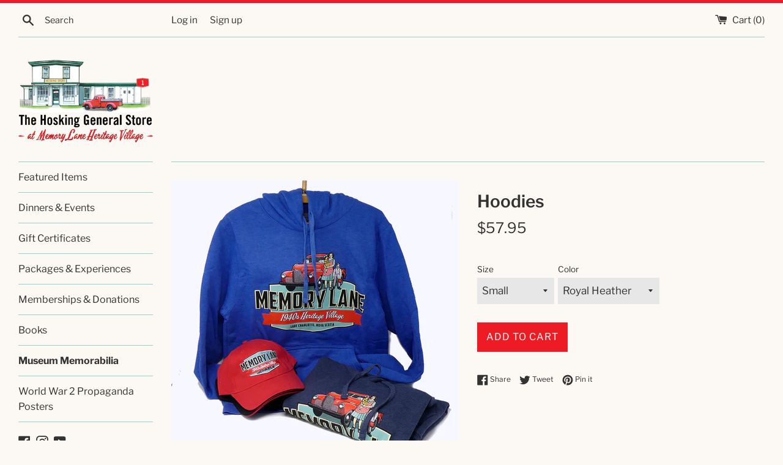

--- FILE ---
content_type: text/html; charset=utf-8
request_url: https://hoskinggeneralstore.ca/collections/gifts/products/hoodies
body_size: 21622
content:
<!doctype html>
<html class="supports-no-js" lang="en">
<head>
  <meta charset="utf-8">
  <meta http-equiv="X-UA-Compatible" content="IE=edge,chrome=1">
  <meta name="viewport" content="width=device-width,initial-scale=1">
  <meta name="theme-color" content="">
  <link rel="canonical" href="https://hoskinggeneralstore.ca/products/hoodies">

  
    <link rel="shortcut icon" href="//hoskinggeneralstore.ca/cdn/shop/files/MemoryLaneLogo_32x32.png?v=1613723150" type="image/png" />
  

  <title>
  Hoodies &ndash; Memory Lane Heritage Village
  </title>

  
    <meta name="description" content="Memory Lane Heritage Village hoodies are warm and cozy. Perfect for a stroll back in time, foggy Eastern Shore beach walks, or wherever else your travels take you.">
  

  <!-- /snippets/social-meta-tags.liquid -->




<meta property="og:site_name" content="Memory Lane Heritage Village">
<meta property="og:url" content="https://hoskinggeneralstore.ca/products/hoodies">
<meta property="og:title" content="Hoodies">
<meta property="og:type" content="product">
<meta property="og:description" content="Memory Lane Heritage Village hoodies are warm and cozy. Perfect for a stroll back in time, foggy Eastern Shore beach walks, or wherever else your travels take you.">

  <meta property="og:price:amount" content="57.95">
  <meta property="og:price:currency" content="CAD">

<meta property="og:image" content="http://hoskinggeneralstore.ca/cdn/shop/products/Hoodie_both_1000sq_1200x1200.jpg?v=1611613856"><meta property="og:image" content="http://hoskinggeneralstore.ca/cdn/shop/products/Hoodie_navyheather_1000sq_1200x1200.jpg?v=1611613856"><meta property="og:image" content="http://hoskinggeneralstore.ca/cdn/shop/products/Hoodie_royalheather_1000sq_1200x1200.jpg?v=1611613856">
<meta property="og:image:secure_url" content="https://hoskinggeneralstore.ca/cdn/shop/products/Hoodie_both_1000sq_1200x1200.jpg?v=1611613856"><meta property="og:image:secure_url" content="https://hoskinggeneralstore.ca/cdn/shop/products/Hoodie_navyheather_1000sq_1200x1200.jpg?v=1611613856"><meta property="og:image:secure_url" content="https://hoskinggeneralstore.ca/cdn/shop/products/Hoodie_royalheather_1000sq_1200x1200.jpg?v=1611613856">


<meta name="twitter:card" content="summary_large_image">
<meta name="twitter:title" content="Hoodies">
<meta name="twitter:description" content="Memory Lane Heritage Village hoodies are warm and cozy. Perfect for a stroll back in time, foggy Eastern Shore beach walks, or wherever else your travels take you.">


  <script>
    document.documentElement.className = document.documentElement.className.replace('supports-no-js', 'supports-js');

    var theme = {
      mapStrings: {
        addressError: "Error looking up that address",
        addressNoResults: "No results for that address",
        addressQueryLimit: "You have exceeded the Google API usage limit. Consider upgrading to a \u003ca href=\"https:\/\/developers.google.com\/maps\/premium\/usage-limits\"\u003ePremium Plan\u003c\/a\u003e.",
        authError: "There was a problem authenticating your Google Maps account."
      }
    }
  </script>

  <link href="//hoskinggeneralstore.ca/cdn/shop/t/2/assets/theme.scss.css?v=52159912201146003441765469190" rel="stylesheet" type="text/css" media="all" />

  <script>window.performance && window.performance.mark && window.performance.mark('shopify.content_for_header.start');</script><meta id="shopify-digital-wallet" name="shopify-digital-wallet" content="/52852621493/digital_wallets/dialog">
<meta name="shopify-checkout-api-token" content="0e5ccce634522a5698dc57819a81ef32">
<link rel="alternate" type="application/json+oembed" href="https://hoskinggeneralstore.ca/products/hoodies.oembed">
<script async="async" src="/checkouts/internal/preloads.js?locale=en-CA"></script>
<link rel="preconnect" href="https://shop.app" crossorigin="anonymous">
<script async="async" src="https://shop.app/checkouts/internal/preloads.js?locale=en-CA&shop_id=52852621493" crossorigin="anonymous"></script>
<script id="shopify-features" type="application/json">{"accessToken":"0e5ccce634522a5698dc57819a81ef32","betas":["rich-media-storefront-analytics"],"domain":"hoskinggeneralstore.ca","predictiveSearch":true,"shopId":52852621493,"locale":"en"}</script>
<script>var Shopify = Shopify || {};
Shopify.shop = "memory-lane-heritage-village.myshopify.com";
Shopify.locale = "en";
Shopify.currency = {"active":"CAD","rate":"1.0"};
Shopify.country = "CA";
Shopify.theme = {"name":"Simple","id":117772746933,"schema_name":"Simple","schema_version":"12.2.1","theme_store_id":578,"role":"main"};
Shopify.theme.handle = "null";
Shopify.theme.style = {"id":null,"handle":null};
Shopify.cdnHost = "hoskinggeneralstore.ca/cdn";
Shopify.routes = Shopify.routes || {};
Shopify.routes.root = "/";</script>
<script type="module">!function(o){(o.Shopify=o.Shopify||{}).modules=!0}(window);</script>
<script>!function(o){function n(){var o=[];function n(){o.push(Array.prototype.slice.apply(arguments))}return n.q=o,n}var t=o.Shopify=o.Shopify||{};t.loadFeatures=n(),t.autoloadFeatures=n()}(window);</script>
<script>
  window.ShopifyPay = window.ShopifyPay || {};
  window.ShopifyPay.apiHost = "shop.app\/pay";
  window.ShopifyPay.redirectState = null;
</script>
<script id="shop-js-analytics" type="application/json">{"pageType":"product"}</script>
<script defer="defer" async type="module" src="//hoskinggeneralstore.ca/cdn/shopifycloud/shop-js/modules/v2/client.init-shop-cart-sync_BT-GjEfc.en.esm.js"></script>
<script defer="defer" async type="module" src="//hoskinggeneralstore.ca/cdn/shopifycloud/shop-js/modules/v2/chunk.common_D58fp_Oc.esm.js"></script>
<script defer="defer" async type="module" src="//hoskinggeneralstore.ca/cdn/shopifycloud/shop-js/modules/v2/chunk.modal_xMitdFEc.esm.js"></script>
<script type="module">
  await import("//hoskinggeneralstore.ca/cdn/shopifycloud/shop-js/modules/v2/client.init-shop-cart-sync_BT-GjEfc.en.esm.js");
await import("//hoskinggeneralstore.ca/cdn/shopifycloud/shop-js/modules/v2/chunk.common_D58fp_Oc.esm.js");
await import("//hoskinggeneralstore.ca/cdn/shopifycloud/shop-js/modules/v2/chunk.modal_xMitdFEc.esm.js");

  window.Shopify.SignInWithShop?.initShopCartSync?.({"fedCMEnabled":true,"windoidEnabled":true});

</script>
<script>
  window.Shopify = window.Shopify || {};
  if (!window.Shopify.featureAssets) window.Shopify.featureAssets = {};
  window.Shopify.featureAssets['shop-js'] = {"shop-cart-sync":["modules/v2/client.shop-cart-sync_DZOKe7Ll.en.esm.js","modules/v2/chunk.common_D58fp_Oc.esm.js","modules/v2/chunk.modal_xMitdFEc.esm.js"],"init-fed-cm":["modules/v2/client.init-fed-cm_B6oLuCjv.en.esm.js","modules/v2/chunk.common_D58fp_Oc.esm.js","modules/v2/chunk.modal_xMitdFEc.esm.js"],"shop-cash-offers":["modules/v2/client.shop-cash-offers_D2sdYoxE.en.esm.js","modules/v2/chunk.common_D58fp_Oc.esm.js","modules/v2/chunk.modal_xMitdFEc.esm.js"],"shop-login-button":["modules/v2/client.shop-login-button_QeVjl5Y3.en.esm.js","modules/v2/chunk.common_D58fp_Oc.esm.js","modules/v2/chunk.modal_xMitdFEc.esm.js"],"pay-button":["modules/v2/client.pay-button_DXTOsIq6.en.esm.js","modules/v2/chunk.common_D58fp_Oc.esm.js","modules/v2/chunk.modal_xMitdFEc.esm.js"],"shop-button":["modules/v2/client.shop-button_DQZHx9pm.en.esm.js","modules/v2/chunk.common_D58fp_Oc.esm.js","modules/v2/chunk.modal_xMitdFEc.esm.js"],"avatar":["modules/v2/client.avatar_BTnouDA3.en.esm.js"],"init-windoid":["modules/v2/client.init-windoid_CR1B-cfM.en.esm.js","modules/v2/chunk.common_D58fp_Oc.esm.js","modules/v2/chunk.modal_xMitdFEc.esm.js"],"init-shop-for-new-customer-accounts":["modules/v2/client.init-shop-for-new-customer-accounts_C_vY_xzh.en.esm.js","modules/v2/client.shop-login-button_QeVjl5Y3.en.esm.js","modules/v2/chunk.common_D58fp_Oc.esm.js","modules/v2/chunk.modal_xMitdFEc.esm.js"],"init-shop-email-lookup-coordinator":["modules/v2/client.init-shop-email-lookup-coordinator_BI7n9ZSv.en.esm.js","modules/v2/chunk.common_D58fp_Oc.esm.js","modules/v2/chunk.modal_xMitdFEc.esm.js"],"init-shop-cart-sync":["modules/v2/client.init-shop-cart-sync_BT-GjEfc.en.esm.js","modules/v2/chunk.common_D58fp_Oc.esm.js","modules/v2/chunk.modal_xMitdFEc.esm.js"],"shop-toast-manager":["modules/v2/client.shop-toast-manager_DiYdP3xc.en.esm.js","modules/v2/chunk.common_D58fp_Oc.esm.js","modules/v2/chunk.modal_xMitdFEc.esm.js"],"init-customer-accounts":["modules/v2/client.init-customer-accounts_D9ZNqS-Q.en.esm.js","modules/v2/client.shop-login-button_QeVjl5Y3.en.esm.js","modules/v2/chunk.common_D58fp_Oc.esm.js","modules/v2/chunk.modal_xMitdFEc.esm.js"],"init-customer-accounts-sign-up":["modules/v2/client.init-customer-accounts-sign-up_iGw4briv.en.esm.js","modules/v2/client.shop-login-button_QeVjl5Y3.en.esm.js","modules/v2/chunk.common_D58fp_Oc.esm.js","modules/v2/chunk.modal_xMitdFEc.esm.js"],"shop-follow-button":["modules/v2/client.shop-follow-button_CqMgW2wH.en.esm.js","modules/v2/chunk.common_D58fp_Oc.esm.js","modules/v2/chunk.modal_xMitdFEc.esm.js"],"checkout-modal":["modules/v2/client.checkout-modal_xHeaAweL.en.esm.js","modules/v2/chunk.common_D58fp_Oc.esm.js","modules/v2/chunk.modal_xMitdFEc.esm.js"],"shop-login":["modules/v2/client.shop-login_D91U-Q7h.en.esm.js","modules/v2/chunk.common_D58fp_Oc.esm.js","modules/v2/chunk.modal_xMitdFEc.esm.js"],"lead-capture":["modules/v2/client.lead-capture_BJmE1dJe.en.esm.js","modules/v2/chunk.common_D58fp_Oc.esm.js","modules/v2/chunk.modal_xMitdFEc.esm.js"],"payment-terms":["modules/v2/client.payment-terms_Ci9AEqFq.en.esm.js","modules/v2/chunk.common_D58fp_Oc.esm.js","modules/v2/chunk.modal_xMitdFEc.esm.js"]};
</script>
<script>(function() {
  var isLoaded = false;
  function asyncLoad() {
    if (isLoaded) return;
    isLoaded = true;
    var urls = ["\/\/memory-lane-heritage-village.bookthatapp.com\/javascripts\/bta.js?shop=memory-lane-heritage-village.myshopify.com","\/\/cdn.shopify.com\/proxy\/cc3c2fb1baa34c6bd764cd6da4fe2db570a7925e1e55181bf6364bdbc3a48d83\/memory-lane-heritage-village.bookthatapp.com\/javascripts\/bta-installed.js?shop=memory-lane-heritage-village.myshopify.com\u0026sp-cache-control=cHVibGljLCBtYXgtYWdlPTkwMA"];
    for (var i = 0; i < urls.length; i++) {
      var s = document.createElement('script');
      s.type = 'text/javascript';
      s.async = true;
      s.src = urls[i];
      var x = document.getElementsByTagName('script')[0];
      x.parentNode.insertBefore(s, x);
    }
  };
  if(window.attachEvent) {
    window.attachEvent('onload', asyncLoad);
  } else {
    window.addEventListener('load', asyncLoad, false);
  }
})();</script>
<script id="__st">var __st={"a":52852621493,"offset":-14400,"reqid":"f05e2807-1934-4108-ba7f-e4723c5567db-1769230732","pageurl":"hoskinggeneralstore.ca\/collections\/gifts\/products\/hoodies","u":"31f5fc8a3aeb","p":"product","rtyp":"product","rid":6287798501557};</script>
<script>window.ShopifyPaypalV4VisibilityTracking = true;</script>
<script id="captcha-bootstrap">!function(){'use strict';const t='contact',e='account',n='new_comment',o=[[t,t],['blogs',n],['comments',n],[t,'customer']],c=[[e,'customer_login'],[e,'guest_login'],[e,'recover_customer_password'],[e,'create_customer']],r=t=>t.map((([t,e])=>`form[action*='/${t}']:not([data-nocaptcha='true']) input[name='form_type'][value='${e}']`)).join(','),a=t=>()=>t?[...document.querySelectorAll(t)].map((t=>t.form)):[];function s(){const t=[...o],e=r(t);return a(e)}const i='password',u='form_key',d=['recaptcha-v3-token','g-recaptcha-response','h-captcha-response',i],f=()=>{try{return window.sessionStorage}catch{return}},m='__shopify_v',_=t=>t.elements[u];function p(t,e,n=!1){try{const o=window.sessionStorage,c=JSON.parse(o.getItem(e)),{data:r}=function(t){const{data:e,action:n}=t;return t[m]||n?{data:e,action:n}:{data:t,action:n}}(c);for(const[e,n]of Object.entries(r))t.elements[e]&&(t.elements[e].value=n);n&&o.removeItem(e)}catch(o){console.error('form repopulation failed',{error:o})}}const l='form_type',E='cptcha';function T(t){t.dataset[E]=!0}const w=window,h=w.document,L='Shopify',v='ce_forms',y='captcha';let A=!1;((t,e)=>{const n=(g='f06e6c50-85a8-45c8-87d0-21a2b65856fe',I='https://cdn.shopify.com/shopifycloud/storefront-forms-hcaptcha/ce_storefront_forms_captcha_hcaptcha.v1.5.2.iife.js',D={infoText:'Protected by hCaptcha',privacyText:'Privacy',termsText:'Terms'},(t,e,n)=>{const o=w[L][v],c=o.bindForm;if(c)return c(t,g,e,D).then(n);var r;o.q.push([[t,g,e,D],n]),r=I,A||(h.body.append(Object.assign(h.createElement('script'),{id:'captcha-provider',async:!0,src:r})),A=!0)});var g,I,D;w[L]=w[L]||{},w[L][v]=w[L][v]||{},w[L][v].q=[],w[L][y]=w[L][y]||{},w[L][y].protect=function(t,e){n(t,void 0,e),T(t)},Object.freeze(w[L][y]),function(t,e,n,w,h,L){const[v,y,A,g]=function(t,e,n){const i=e?o:[],u=t?c:[],d=[...i,...u],f=r(d),m=r(i),_=r(d.filter((([t,e])=>n.includes(e))));return[a(f),a(m),a(_),s()]}(w,h,L),I=t=>{const e=t.target;return e instanceof HTMLFormElement?e:e&&e.form},D=t=>v().includes(t);t.addEventListener('submit',(t=>{const e=I(t);if(!e)return;const n=D(e)&&!e.dataset.hcaptchaBound&&!e.dataset.recaptchaBound,o=_(e),c=g().includes(e)&&(!o||!o.value);(n||c)&&t.preventDefault(),c&&!n&&(function(t){try{if(!f())return;!function(t){const e=f();if(!e)return;const n=_(t);if(!n)return;const o=n.value;o&&e.removeItem(o)}(t);const e=Array.from(Array(32),(()=>Math.random().toString(36)[2])).join('');!function(t,e){_(t)||t.append(Object.assign(document.createElement('input'),{type:'hidden',name:u})),t.elements[u].value=e}(t,e),function(t,e){const n=f();if(!n)return;const o=[...t.querySelectorAll(`input[type='${i}']`)].map((({name:t})=>t)),c=[...d,...o],r={};for(const[a,s]of new FormData(t).entries())c.includes(a)||(r[a]=s);n.setItem(e,JSON.stringify({[m]:1,action:t.action,data:r}))}(t,e)}catch(e){console.error('failed to persist form',e)}}(e),e.submit())}));const S=(t,e)=>{t&&!t.dataset[E]&&(n(t,e.some((e=>e===t))),T(t))};for(const o of['focusin','change'])t.addEventListener(o,(t=>{const e=I(t);D(e)&&S(e,y())}));const B=e.get('form_key'),M=e.get(l),P=B&&M;t.addEventListener('DOMContentLoaded',(()=>{const t=y();if(P)for(const e of t)e.elements[l].value===M&&p(e,B);[...new Set([...A(),...v().filter((t=>'true'===t.dataset.shopifyCaptcha))])].forEach((e=>S(e,t)))}))}(h,new URLSearchParams(w.location.search),n,t,e,['guest_login'])})(!0,!0)}();</script>
<script integrity="sha256-4kQ18oKyAcykRKYeNunJcIwy7WH5gtpwJnB7kiuLZ1E=" data-source-attribution="shopify.loadfeatures" defer="defer" src="//hoskinggeneralstore.ca/cdn/shopifycloud/storefront/assets/storefront/load_feature-a0a9edcb.js" crossorigin="anonymous"></script>
<script crossorigin="anonymous" defer="defer" src="//hoskinggeneralstore.ca/cdn/shopifycloud/storefront/assets/shopify_pay/storefront-65b4c6d7.js?v=20250812"></script>
<script data-source-attribution="shopify.dynamic_checkout.dynamic.init">var Shopify=Shopify||{};Shopify.PaymentButton=Shopify.PaymentButton||{isStorefrontPortableWallets:!0,init:function(){window.Shopify.PaymentButton.init=function(){};var t=document.createElement("script");t.src="https://hoskinggeneralstore.ca/cdn/shopifycloud/portable-wallets/latest/portable-wallets.en.js",t.type="module",document.head.appendChild(t)}};
</script>
<script data-source-attribution="shopify.dynamic_checkout.buyer_consent">
  function portableWalletsHideBuyerConsent(e){var t=document.getElementById("shopify-buyer-consent"),n=document.getElementById("shopify-subscription-policy-button");t&&n&&(t.classList.add("hidden"),t.setAttribute("aria-hidden","true"),n.removeEventListener("click",e))}function portableWalletsShowBuyerConsent(e){var t=document.getElementById("shopify-buyer-consent"),n=document.getElementById("shopify-subscription-policy-button");t&&n&&(t.classList.remove("hidden"),t.removeAttribute("aria-hidden"),n.addEventListener("click",e))}window.Shopify?.PaymentButton&&(window.Shopify.PaymentButton.hideBuyerConsent=portableWalletsHideBuyerConsent,window.Shopify.PaymentButton.showBuyerConsent=portableWalletsShowBuyerConsent);
</script>
<script data-source-attribution="shopify.dynamic_checkout.cart.bootstrap">document.addEventListener("DOMContentLoaded",(function(){function t(){return document.querySelector("shopify-accelerated-checkout-cart, shopify-accelerated-checkout")}if(t())Shopify.PaymentButton.init();else{new MutationObserver((function(e,n){t()&&(Shopify.PaymentButton.init(),n.disconnect())})).observe(document.body,{childList:!0,subtree:!0})}}));
</script>
<link id="shopify-accelerated-checkout-styles" rel="stylesheet" media="screen" href="https://hoskinggeneralstore.ca/cdn/shopifycloud/portable-wallets/latest/accelerated-checkout-backwards-compat.css" crossorigin="anonymous">
<style id="shopify-accelerated-checkout-cart">
        #shopify-buyer-consent {
  margin-top: 1em;
  display: inline-block;
  width: 100%;
}

#shopify-buyer-consent.hidden {
  display: none;
}

#shopify-subscription-policy-button {
  background: none;
  border: none;
  padding: 0;
  text-decoration: underline;
  font-size: inherit;
  cursor: pointer;
}

#shopify-subscription-policy-button::before {
  box-shadow: none;
}

      </style>

<script>window.performance && window.performance.mark && window.performance.mark('shopify.content_for_header.end');</script>

  <script src="//hoskinggeneralstore.ca/cdn/shop/t/2/assets/jquery-1.11.0.min.js?v=32460426840832490021609868866" type="text/javascript"></script>
  <script src="//hoskinggeneralstore.ca/cdn/shop/t/2/assets/modernizr.min.js?v=44044439420609591321609868867" type="text/javascript"></script>

  <script src="//hoskinggeneralstore.ca/cdn/shop/t/2/assets/lazysizes.min.js?v=155223123402716617051609868867" async="async"></script>

  

  
  
  <script>var bondVariantIds = [], productConfig = {}, productMetafields;productMetafields = '';if (productMetafields !== '') {
        productConfig = JSON.parse('{"' + decodeURI(productMetafields).replace(/"/g, '\\"').replace(/&/g, '","').replace(/=/g,'":"') + '"}');
      }

    window.BtaConfig = {
      account: 'memory-lane-heritage-village',
      bondVariantIds: bondVariantIds,
      settings: JSON.parse('{"dateFormat":"MM/DD/YYYY","domain":"hoskinggeneralstore.ca","env":"production","path_prefix":"/apps/bookthatapp","should_load":false,"widget_enabled_list":["reservation","activity"],"widget_on_every_page":true,"widgets_mode":{}}' || '{}'),
       'product': productConfig,
      cart: {"note":null,"attributes":{},"original_total_price":0,"total_price":0,"total_discount":0,"total_weight":0.0,"item_count":0,"items":[],"requires_shipping":false,"currency":"CAD","items_subtotal_price":0,"cart_level_discount_applications":[],"checkout_charge_amount":0},
      version: '1.5'
    }
</script>
  <script src="//hoskinggeneralstore.ca/cdn/shop/t/2/assets/bta-widgets-bootstrap.min.js?v=19779015373317819461668688976" type="text/javascript"></script>

<link href="https://monorail-edge.shopifysvc.com" rel="dns-prefetch">
<script>(function(){if ("sendBeacon" in navigator && "performance" in window) {try {var session_token_from_headers = performance.getEntriesByType('navigation')[0].serverTiming.find(x => x.name == '_s').description;} catch {var session_token_from_headers = undefined;}var session_cookie_matches = document.cookie.match(/_shopify_s=([^;]*)/);var session_token_from_cookie = session_cookie_matches && session_cookie_matches.length === 2 ? session_cookie_matches[1] : "";var session_token = session_token_from_headers || session_token_from_cookie || "";function handle_abandonment_event(e) {var entries = performance.getEntries().filter(function(entry) {return /monorail-edge.shopifysvc.com/.test(entry.name);});if (!window.abandonment_tracked && entries.length === 0) {window.abandonment_tracked = true;var currentMs = Date.now();var navigation_start = performance.timing.navigationStart;var payload = {shop_id: 52852621493,url: window.location.href,navigation_start,duration: currentMs - navigation_start,session_token,page_type: "product"};window.navigator.sendBeacon("https://monorail-edge.shopifysvc.com/v1/produce", JSON.stringify({schema_id: "online_store_buyer_site_abandonment/1.1",payload: payload,metadata: {event_created_at_ms: currentMs,event_sent_at_ms: currentMs}}));}}window.addEventListener('pagehide', handle_abandonment_event);}}());</script>
<script id="web-pixels-manager-setup">(function e(e,d,r,n,o){if(void 0===o&&(o={}),!Boolean(null===(a=null===(i=window.Shopify)||void 0===i?void 0:i.analytics)||void 0===a?void 0:a.replayQueue)){var i,a;window.Shopify=window.Shopify||{};var t=window.Shopify;t.analytics=t.analytics||{};var s=t.analytics;s.replayQueue=[],s.publish=function(e,d,r){return s.replayQueue.push([e,d,r]),!0};try{self.performance.mark("wpm:start")}catch(e){}var l=function(){var e={modern:/Edge?\/(1{2}[4-9]|1[2-9]\d|[2-9]\d{2}|\d{4,})\.\d+(\.\d+|)|Firefox\/(1{2}[4-9]|1[2-9]\d|[2-9]\d{2}|\d{4,})\.\d+(\.\d+|)|Chrom(ium|e)\/(9{2}|\d{3,})\.\d+(\.\d+|)|(Maci|X1{2}).+ Version\/(15\.\d+|(1[6-9]|[2-9]\d|\d{3,})\.\d+)([,.]\d+|)( \(\w+\)|)( Mobile\/\w+|) Safari\/|Chrome.+OPR\/(9{2}|\d{3,})\.\d+\.\d+|(CPU[ +]OS|iPhone[ +]OS|CPU[ +]iPhone|CPU IPhone OS|CPU iPad OS)[ +]+(15[._]\d+|(1[6-9]|[2-9]\d|\d{3,})[._]\d+)([._]\d+|)|Android:?[ /-](13[3-9]|1[4-9]\d|[2-9]\d{2}|\d{4,})(\.\d+|)(\.\d+|)|Android.+Firefox\/(13[5-9]|1[4-9]\d|[2-9]\d{2}|\d{4,})\.\d+(\.\d+|)|Android.+Chrom(ium|e)\/(13[3-9]|1[4-9]\d|[2-9]\d{2}|\d{4,})\.\d+(\.\d+|)|SamsungBrowser\/([2-9]\d|\d{3,})\.\d+/,legacy:/Edge?\/(1[6-9]|[2-9]\d|\d{3,})\.\d+(\.\d+|)|Firefox\/(5[4-9]|[6-9]\d|\d{3,})\.\d+(\.\d+|)|Chrom(ium|e)\/(5[1-9]|[6-9]\d|\d{3,})\.\d+(\.\d+|)([\d.]+$|.*Safari\/(?![\d.]+ Edge\/[\d.]+$))|(Maci|X1{2}).+ Version\/(10\.\d+|(1[1-9]|[2-9]\d|\d{3,})\.\d+)([,.]\d+|)( \(\w+\)|)( Mobile\/\w+|) Safari\/|Chrome.+OPR\/(3[89]|[4-9]\d|\d{3,})\.\d+\.\d+|(CPU[ +]OS|iPhone[ +]OS|CPU[ +]iPhone|CPU IPhone OS|CPU iPad OS)[ +]+(10[._]\d+|(1[1-9]|[2-9]\d|\d{3,})[._]\d+)([._]\d+|)|Android:?[ /-](13[3-9]|1[4-9]\d|[2-9]\d{2}|\d{4,})(\.\d+|)(\.\d+|)|Mobile Safari.+OPR\/([89]\d|\d{3,})\.\d+\.\d+|Android.+Firefox\/(13[5-9]|1[4-9]\d|[2-9]\d{2}|\d{4,})\.\d+(\.\d+|)|Android.+Chrom(ium|e)\/(13[3-9]|1[4-9]\d|[2-9]\d{2}|\d{4,})\.\d+(\.\d+|)|Android.+(UC? ?Browser|UCWEB|U3)[ /]?(15\.([5-9]|\d{2,})|(1[6-9]|[2-9]\d|\d{3,})\.\d+)\.\d+|SamsungBrowser\/(5\.\d+|([6-9]|\d{2,})\.\d+)|Android.+MQ{2}Browser\/(14(\.(9|\d{2,})|)|(1[5-9]|[2-9]\d|\d{3,})(\.\d+|))(\.\d+|)|K[Aa][Ii]OS\/(3\.\d+|([4-9]|\d{2,})\.\d+)(\.\d+|)/},d=e.modern,r=e.legacy,n=navigator.userAgent;return n.match(d)?"modern":n.match(r)?"legacy":"unknown"}(),u="modern"===l?"modern":"legacy",c=(null!=n?n:{modern:"",legacy:""})[u],f=function(e){return[e.baseUrl,"/wpm","/b",e.hashVersion,"modern"===e.buildTarget?"m":"l",".js"].join("")}({baseUrl:d,hashVersion:r,buildTarget:u}),m=function(e){var d=e.version,r=e.bundleTarget,n=e.surface,o=e.pageUrl,i=e.monorailEndpoint;return{emit:function(e){var a=e.status,t=e.errorMsg,s=(new Date).getTime(),l=JSON.stringify({metadata:{event_sent_at_ms:s},events:[{schema_id:"web_pixels_manager_load/3.1",payload:{version:d,bundle_target:r,page_url:o,status:a,surface:n,error_msg:t},metadata:{event_created_at_ms:s}}]});if(!i)return console&&console.warn&&console.warn("[Web Pixels Manager] No Monorail endpoint provided, skipping logging."),!1;try{return self.navigator.sendBeacon.bind(self.navigator)(i,l)}catch(e){}var u=new XMLHttpRequest;try{return u.open("POST",i,!0),u.setRequestHeader("Content-Type","text/plain"),u.send(l),!0}catch(e){return console&&console.warn&&console.warn("[Web Pixels Manager] Got an unhandled error while logging to Monorail."),!1}}}}({version:r,bundleTarget:l,surface:e.surface,pageUrl:self.location.href,monorailEndpoint:e.monorailEndpoint});try{o.browserTarget=l,function(e){var d=e.src,r=e.async,n=void 0===r||r,o=e.onload,i=e.onerror,a=e.sri,t=e.scriptDataAttributes,s=void 0===t?{}:t,l=document.createElement("script"),u=document.querySelector("head"),c=document.querySelector("body");if(l.async=n,l.src=d,a&&(l.integrity=a,l.crossOrigin="anonymous"),s)for(var f in s)if(Object.prototype.hasOwnProperty.call(s,f))try{l.dataset[f]=s[f]}catch(e){}if(o&&l.addEventListener("load",o),i&&l.addEventListener("error",i),u)u.appendChild(l);else{if(!c)throw new Error("Did not find a head or body element to append the script");c.appendChild(l)}}({src:f,async:!0,onload:function(){if(!function(){var e,d;return Boolean(null===(d=null===(e=window.Shopify)||void 0===e?void 0:e.analytics)||void 0===d?void 0:d.initialized)}()){var d=window.webPixelsManager.init(e)||void 0;if(d){var r=window.Shopify.analytics;r.replayQueue.forEach((function(e){var r=e[0],n=e[1],o=e[2];d.publishCustomEvent(r,n,o)})),r.replayQueue=[],r.publish=d.publishCustomEvent,r.visitor=d.visitor,r.initialized=!0}}},onerror:function(){return m.emit({status:"failed",errorMsg:"".concat(f," has failed to load")})},sri:function(e){var d=/^sha384-[A-Za-z0-9+/=]+$/;return"string"==typeof e&&d.test(e)}(c)?c:"",scriptDataAttributes:o}),m.emit({status:"loading"})}catch(e){m.emit({status:"failed",errorMsg:(null==e?void 0:e.message)||"Unknown error"})}}})({shopId: 52852621493,storefrontBaseUrl: "https://hoskinggeneralstore.ca",extensionsBaseUrl: "https://extensions.shopifycdn.com/cdn/shopifycloud/web-pixels-manager",monorailEndpoint: "https://monorail-edge.shopifysvc.com/unstable/produce_batch",surface: "storefront-renderer",enabledBetaFlags: ["2dca8a86"],webPixelsConfigList: [{"id":"498368693","configuration":"{\"config\":\"{\\\"pixel_id\\\":\\\"G-4XVH6YHN66\\\",\\\"gtag_events\\\":[{\\\"type\\\":\\\"purchase\\\",\\\"action_label\\\":\\\"G-4XVH6YHN66\\\"},{\\\"type\\\":\\\"page_view\\\",\\\"action_label\\\":\\\"G-4XVH6YHN66\\\"},{\\\"type\\\":\\\"view_item\\\",\\\"action_label\\\":\\\"G-4XVH6YHN66\\\"},{\\\"type\\\":\\\"search\\\",\\\"action_label\\\":\\\"G-4XVH6YHN66\\\"},{\\\"type\\\":\\\"add_to_cart\\\",\\\"action_label\\\":\\\"G-4XVH6YHN66\\\"},{\\\"type\\\":\\\"begin_checkout\\\",\\\"action_label\\\":\\\"G-4XVH6YHN66\\\"},{\\\"type\\\":\\\"add_payment_info\\\",\\\"action_label\\\":\\\"G-4XVH6YHN66\\\"}],\\\"enable_monitoring_mode\\\":false}\"}","eventPayloadVersion":"v1","runtimeContext":"OPEN","scriptVersion":"b2a88bafab3e21179ed38636efcd8a93","type":"APP","apiClientId":1780363,"privacyPurposes":[],"dataSharingAdjustments":{"protectedCustomerApprovalScopes":["read_customer_address","read_customer_email","read_customer_name","read_customer_personal_data","read_customer_phone"]}},{"id":"87589045","eventPayloadVersion":"v1","runtimeContext":"LAX","scriptVersion":"1","type":"CUSTOM","privacyPurposes":["ANALYTICS"],"name":"Google Analytics tag (migrated)"},{"id":"shopify-app-pixel","configuration":"{}","eventPayloadVersion":"v1","runtimeContext":"STRICT","scriptVersion":"0450","apiClientId":"shopify-pixel","type":"APP","privacyPurposes":["ANALYTICS","MARKETING"]},{"id":"shopify-custom-pixel","eventPayloadVersion":"v1","runtimeContext":"LAX","scriptVersion":"0450","apiClientId":"shopify-pixel","type":"CUSTOM","privacyPurposes":["ANALYTICS","MARKETING"]}],isMerchantRequest: false,initData: {"shop":{"name":"Memory Lane Heritage Village","paymentSettings":{"currencyCode":"CAD"},"myshopifyDomain":"memory-lane-heritage-village.myshopify.com","countryCode":"CA","storefrontUrl":"https:\/\/hoskinggeneralstore.ca"},"customer":null,"cart":null,"checkout":null,"productVariants":[{"price":{"amount":57.95,"currencyCode":"CAD"},"product":{"title":"Hoodies","vendor":"Memory Lane Heritage Village","id":"6287798501557","untranslatedTitle":"Hoodies","url":"\/products\/hoodies","type":"Clothing"},"id":"38365382738101","image":{"src":"\/\/hoskinggeneralstore.ca\/cdn\/shop\/products\/Hoodie_both_1000sq.jpg?v=1611613856"},"sku":"600320 - hr","title":"Small \/ Royal Heather","untranslatedTitle":"Small \/ Royal Heather"},{"price":{"amount":57.95,"currencyCode":"CAD"},"product":{"title":"Hoodies","vendor":"Memory Lane Heritage Village","id":"6287798501557","untranslatedTitle":"Hoodies","url":"\/products\/hoodies","type":"Clothing"},"id":"38365382803637","image":{"src":"\/\/hoskinggeneralstore.ca\/cdn\/shop\/products\/Hoodie_both_1000sq.jpg?v=1611613856"},"sku":"600320 - hg","title":"Small \/ Heather Grey","untranslatedTitle":"Small \/ Heather Grey"},{"price":{"amount":57.95,"currencyCode":"CAD"},"product":{"title":"Hoodies","vendor":"Memory Lane Heritage Village","id":"6287798501557","untranslatedTitle":"Hoodies","url":"\/products\/hoodies","type":"Clothing"},"id":"45396759412917","image":{"src":"\/\/hoskinggeneralstore.ca\/cdn\/shop\/products\/Hoodie_both_1000sq.jpg?v=1611613856"},"sku":"600320 - hf","title":"Small \/ Heather Fuchsia","untranslatedTitle":"Small \/ Heather Fuchsia"},{"price":{"amount":57.95,"currencyCode":"CAD"},"product":{"title":"Hoodies","vendor":"Memory Lane Heritage Village","id":"6287798501557","untranslatedTitle":"Hoodies","url":"\/products\/hoodies","type":"Clothing"},"id":"45396759773365","image":{"src":"\/\/hoskinggeneralstore.ca\/cdn\/shop\/products\/Hoodie_both_1000sq.jpg?v=1611613856"},"sku":"600320 - rb","title":"Small \/ Royal Blue","untranslatedTitle":"Small \/ Royal Blue"},{"price":{"amount":57.95,"currencyCode":"CAD"},"product":{"title":"Hoodies","vendor":"Memory Lane Heritage Village","id":"6287798501557","untranslatedTitle":"Hoodies","url":"\/products\/hoodies","type":"Clothing"},"id":"38365382869173","image":{"src":"\/\/hoskinggeneralstore.ca\/cdn\/shop\/products\/Hoodie_both_1000sq.jpg?v=1611613856"},"sku":"600330 - hn","title":"Medium \/ Navy Heather","untranslatedTitle":"Medium \/ Navy Heather"},{"price":{"amount":57.95,"currencyCode":"CAD"},"product":{"title":"Hoodies","vendor":"Memory Lane Heritage Village","id":"6287798501557","untranslatedTitle":"Hoodies","url":"\/products\/hoodies","type":"Clothing"},"id":"38365382901941","image":{"src":"\/\/hoskinggeneralstore.ca\/cdn\/shop\/products\/Hoodie_both_1000sq.jpg?v=1611613856"},"sku":"600330 - hr","title":"Medium \/ Royal Heather","untranslatedTitle":"Medium \/ Royal Heather"},{"price":{"amount":57.95,"currencyCode":"CAD"},"product":{"title":"Hoodies","vendor":"Memory Lane Heritage Village","id":"6287798501557","untranslatedTitle":"Hoodies","url":"\/products\/hoodies","type":"Clothing"},"id":"38365382967477","image":{"src":"\/\/hoskinggeneralstore.ca\/cdn\/shop\/products\/Hoodie_both_1000sq.jpg?v=1611613856"},"sku":"600330 - hg","title":"Medium \/ Heather Grey","untranslatedTitle":"Medium \/ Heather Grey"},{"price":{"amount":57.95,"currencyCode":"CAD"},"product":{"title":"Hoodies","vendor":"Memory Lane Heritage Village","id":"6287798501557","untranslatedTitle":"Hoodies","url":"\/products\/hoodies","type":"Clothing"},"id":"45396760133813","image":{"src":"\/\/hoskinggeneralstore.ca\/cdn\/shop\/products\/Hoodie_both_1000sq.jpg?v=1611613856"},"sku":"600330 - dh","title":"Medium \/ Dark Heather","untranslatedTitle":"Medium \/ Dark Heather"},{"price":{"amount":57.95,"currencyCode":"CAD"},"product":{"title":"Hoodies","vendor":"Memory Lane Heritage Village","id":"6287798501557","untranslatedTitle":"Hoodies","url":"\/products\/hoodies","type":"Clothing"},"id":"45396760494261","image":{"src":"\/\/hoskinggeneralstore.ca\/cdn\/shop\/products\/Hoodie_both_1000sq.jpg?v=1611613856"},"sku":"600330 - hf","title":"Medium \/ Heather Fuchsia","untranslatedTitle":"Medium \/ Heather Fuchsia"},{"price":{"amount":57.95,"currencyCode":"CAD"},"product":{"title":"Hoodies","vendor":"Memory Lane Heritage Village","id":"6287798501557","untranslatedTitle":"Hoodies","url":"\/products\/hoodies","type":"Clothing"},"id":"45396761378997","image":{"src":"\/\/hoskinggeneralstore.ca\/cdn\/shop\/products\/Hoodie_both_1000sq.jpg?v=1611613856"},"sku":"600330 - rb","title":"Medium \/ Royal Blue","untranslatedTitle":"Medium \/ Royal Blue"},{"price":{"amount":57.95,"currencyCode":"CAD"},"product":{"title":"Hoodies","vendor":"Memory Lane Heritage Village","id":"6287798501557","untranslatedTitle":"Hoodies","url":"\/products\/hoodies","type":"Clothing"},"id":"38365383033013","image":{"src":"\/\/hoskinggeneralstore.ca\/cdn\/shop\/products\/Hoodie_both_1000sq.jpg?v=1611613856"},"sku":"600340 - hn","title":"Large \/ Navy Heather","untranslatedTitle":"Large \/ Navy Heather"},{"price":{"amount":57.95,"currencyCode":"CAD"},"product":{"title":"Hoodies","vendor":"Memory Lane Heritage Village","id":"6287798501557","untranslatedTitle":"Hoodies","url":"\/products\/hoodies","type":"Clothing"},"id":"38365383065781","image":{"src":"\/\/hoskinggeneralstore.ca\/cdn\/shop\/products\/Hoodie_both_1000sq.jpg?v=1611613856"},"sku":"600340 - hr","title":"Large \/ Royal Heather","untranslatedTitle":"Large \/ Royal Heather"},{"price":{"amount":57.95,"currencyCode":"CAD"},"product":{"title":"Hoodies","vendor":"Memory Lane Heritage Village","id":"6287798501557","untranslatedTitle":"Hoodies","url":"\/products\/hoodies","type":"Clothing"},"id":"38365383196853","image":{"src":"\/\/hoskinggeneralstore.ca\/cdn\/shop\/products\/Hoodie_both_1000sq.jpg?v=1611613856"},"sku":"600340 - dh","title":"Large \/ Dark Heather","untranslatedTitle":"Large \/ Dark Heather"},{"price":{"amount":57.95,"currencyCode":"CAD"},"product":{"title":"Hoodies","vendor":"Memory Lane Heritage Village","id":"6287798501557","untranslatedTitle":"Hoodies","url":"\/products\/hoodies","type":"Clothing"},"id":"45396762984629","image":{"src":"\/\/hoskinggeneralstore.ca\/cdn\/shop\/products\/Hoodie_both_1000sq.jpg?v=1611613856"},"sku":"600340 - hf","title":"Large \/ Heather Fuchsia","untranslatedTitle":"Large \/ Heather Fuchsia"},{"price":{"amount":57.95,"currencyCode":"CAD"},"product":{"title":"Hoodies","vendor":"Memory Lane Heritage Village","id":"6287798501557","untranslatedTitle":"Hoodies","url":"\/products\/hoodies","type":"Clothing"},"id":"45396775895221","image":{"src":"\/\/hoskinggeneralstore.ca\/cdn\/shop\/products\/Hoodie_both_1000sq.jpg?v=1611613856"},"sku":"600350 - hn","title":"XL \/ Navy Heather","untranslatedTitle":"XL \/ Navy Heather"},{"price":{"amount":57.95,"currencyCode":"CAD"},"product":{"title":"Hoodies","vendor":"Memory Lane Heritage Village","id":"6287798501557","untranslatedTitle":"Hoodies","url":"\/products\/hoodies","type":"Clothing"},"id":"45396776779957","image":{"src":"\/\/hoskinggeneralstore.ca\/cdn\/shop\/products\/Hoodie_both_1000sq.jpg?v=1611613856"},"sku":"600350 - hro","title":"XL \/ Royal Heather","untranslatedTitle":"XL \/ Royal Heather"},{"price":{"amount":57.95,"currencyCode":"CAD"},"product":{"title":"Hoodies","vendor":"Memory Lane Heritage Village","id":"6287798501557","untranslatedTitle":"Hoodies","url":"\/products\/hoodies","type":"Clothing"},"id":"45396763869365","image":{"src":"\/\/hoskinggeneralstore.ca\/cdn\/shop\/products\/Hoodie_both_1000sq.jpg?v=1611613856"},"sku":"600350 - hg","title":"XL \/ Heather Grey","untranslatedTitle":"XL \/ Heather Grey"},{"price":{"amount":57.95,"currencyCode":"CAD"},"product":{"title":"Hoodies","vendor":"Memory Lane Heritage Village","id":"6287798501557","untranslatedTitle":"Hoodies","url":"\/products\/hoodies","type":"Clothing"},"id":"38365383229621","image":{"src":"\/\/hoskinggeneralstore.ca\/cdn\/shop\/products\/Hoodie_both_1000sq.jpg?v=1611613856"},"sku":"600350 - dh","title":"XL \/ Dark Heather","untranslatedTitle":"XL \/ Dark Heather"},{"price":{"amount":57.95,"currencyCode":"CAD"},"product":{"title":"Hoodies","vendor":"Memory Lane Heritage Village","id":"6287798501557","untranslatedTitle":"Hoodies","url":"\/products\/hoodies","type":"Clothing"},"id":"45396763771061","image":{"src":"\/\/hoskinggeneralstore.ca\/cdn\/shop\/products\/Hoodie_both_1000sq.jpg?v=1611613856"},"sku":"600350 - hf","title":"XL \/ Heather Fuchsia","untranslatedTitle":"XL \/ Heather Fuchsia"},{"price":{"amount":57.95,"currencyCode":"CAD"},"product":{"title":"Hoodies","vendor":"Memory Lane Heritage Village","id":"6287798501557","untranslatedTitle":"Hoodies","url":"\/products\/hoodies","type":"Clothing"},"id":"38365383426229","image":{"src":"\/\/hoskinggeneralstore.ca\/cdn\/shop\/products\/Hoodie_both_1000sq.jpg?v=1611613856"},"sku":"600360 - hn","title":"XXL \/ Navy Heather","untranslatedTitle":"XXL \/ Navy Heather"},{"price":{"amount":57.95,"currencyCode":"CAD"},"product":{"title":"Hoodies","vendor":"Memory Lane Heritage Village","id":"6287798501557","untranslatedTitle":"Hoodies","url":"\/products\/hoodies","type":"Clothing"},"id":"45396777042101","image":{"src":"\/\/hoskinggeneralstore.ca\/cdn\/shop\/products\/Hoodie_both_1000sq.jpg?v=1611613856"},"sku":"600360 - dh","title":"XXL \/ Dark Heather","untranslatedTitle":"XXL \/ Dark Heather"},{"price":{"amount":57.95,"currencyCode":"CAD"},"product":{"title":"Hoodies","vendor":"Memory Lane Heritage Village","id":"6287798501557","untranslatedTitle":"Hoodies","url":"\/products\/hoodies","type":"Clothing"},"id":"45396758003893","image":{"src":"\/\/hoskinggeneralstore.ca\/cdn\/shop\/products\/Hoodie_both_1000sq.jpg?v=1611613856"},"sku":"600310 - hn","title":"Extra Small \/ Navy Heather","untranslatedTitle":"Extra Small \/ Navy Heather"},{"price":{"amount":57.95,"currencyCode":"CAD"},"product":{"title":"Hoodies","vendor":"Memory Lane Heritage Village","id":"6287798501557","untranslatedTitle":"Hoodies","url":"\/products\/hoodies","type":"Clothing"},"id":"45396758331573","image":{"src":"\/\/hoskinggeneralstore.ca\/cdn\/shop\/products\/Hoodie_both_1000sq.jpg?v=1611613856"},"sku":"600310 - hro","title":"Extra Small \/ Royal Heather","untranslatedTitle":"Extra Small \/ Royal Heather"},{"price":{"amount":57.95,"currencyCode":"CAD"},"product":{"title":"Hoodies","vendor":"Memory Lane Heritage Village","id":"6287798501557","untranslatedTitle":"Hoodies","url":"\/products\/hoodies","type":"Clothing"},"id":"45396757676213","image":{"src":"\/\/hoskinggeneralstore.ca\/cdn\/shop\/products\/Hoodie_both_1000sq.jpg?v=1611613856"},"sku":"600310 - hf","title":"Extra Small \/ Heather Fuchsia","untranslatedTitle":"Extra Small \/ Heather Fuchsia"},{"price":{"amount":57.95,"currencyCode":"CAD"},"product":{"title":"Hoodies","vendor":"Memory Lane Heritage Village","id":"6287798501557","untranslatedTitle":"Hoodies","url":"\/products\/hoodies","type":"Clothing"},"id":"45396758200501","image":{"src":"\/\/hoskinggeneralstore.ca\/cdn\/shop\/products\/Hoodie_both_1000sq.jpg?v=1611613856"},"sku":"600310 - hr","title":"Extra Small \/ Heather Red","untranslatedTitle":"Extra Small \/ Heather Red"},{"price":{"amount":57.95,"currencyCode":"CAD"},"product":{"title":"Hoodies","vendor":"Memory Lane Heritage Village","id":"6287798501557","untranslatedTitle":"Hoodies","url":"\/products\/hoodies","type":"Clothing"},"id":"45396758626485","image":{"src":"\/\/hoskinggeneralstore.ca\/cdn\/shop\/products\/Hoodie_both_1000sq.jpg?v=1611613856"},"sku":"600310 - rb","title":"Extra Small \/ Royal Blue","untranslatedTitle":"Extra Small \/ Royal Blue"},{"price":{"amount":57.95,"currencyCode":"CAD"},"product":{"title":"Hoodies","vendor":"Memory Lane Heritage Village","id":"6287798501557","untranslatedTitle":"Hoodies","url":"\/products\/hoodies","type":"Clothing"},"id":"45396779892917","image":{"src":"\/\/hoskinggeneralstore.ca\/cdn\/shop\/products\/Hoodie_both_1000sq.jpg?v=1611613856"},"sku":"600320 - hn","title":"Small \/ Navy Heather","untranslatedTitle":"Small \/ Navy Heather"}],"purchasingCompany":null},},"https://hoskinggeneralstore.ca/cdn","fcfee988w5aeb613cpc8e4bc33m6693e112",{"modern":"","legacy":""},{"shopId":"52852621493","storefrontBaseUrl":"https:\/\/hoskinggeneralstore.ca","extensionBaseUrl":"https:\/\/extensions.shopifycdn.com\/cdn\/shopifycloud\/web-pixels-manager","surface":"storefront-renderer","enabledBetaFlags":"[\"2dca8a86\"]","isMerchantRequest":"false","hashVersion":"fcfee988w5aeb613cpc8e4bc33m6693e112","publish":"custom","events":"[[\"page_viewed\",{}],[\"product_viewed\",{\"productVariant\":{\"price\":{\"amount\":57.95,\"currencyCode\":\"CAD\"},\"product\":{\"title\":\"Hoodies\",\"vendor\":\"Memory Lane Heritage Village\",\"id\":\"6287798501557\",\"untranslatedTitle\":\"Hoodies\",\"url\":\"\/products\/hoodies\",\"type\":\"Clothing\"},\"id\":\"38365382738101\",\"image\":{\"src\":\"\/\/hoskinggeneralstore.ca\/cdn\/shop\/products\/Hoodie_both_1000sq.jpg?v=1611613856\"},\"sku\":\"600320 - hr\",\"title\":\"Small \/ Royal Heather\",\"untranslatedTitle\":\"Small \/ Royal Heather\"}}]]"});</script><script>
  window.ShopifyAnalytics = window.ShopifyAnalytics || {};
  window.ShopifyAnalytics.meta = window.ShopifyAnalytics.meta || {};
  window.ShopifyAnalytics.meta.currency = 'CAD';
  var meta = {"product":{"id":6287798501557,"gid":"gid:\/\/shopify\/Product\/6287798501557","vendor":"Memory Lane Heritage Village","type":"Clothing","handle":"hoodies","variants":[{"id":38365382738101,"price":5795,"name":"Hoodies - Small \/ Royal Heather","public_title":"Small \/ Royal Heather","sku":"600320 - hr"},{"id":38365382803637,"price":5795,"name":"Hoodies - Small \/ Heather Grey","public_title":"Small \/ Heather Grey","sku":"600320 - hg"},{"id":45396759412917,"price":5795,"name":"Hoodies - Small \/ Heather Fuchsia","public_title":"Small \/ Heather Fuchsia","sku":"600320 - hf"},{"id":45396759773365,"price":5795,"name":"Hoodies - Small \/ Royal Blue","public_title":"Small \/ Royal Blue","sku":"600320 - rb"},{"id":38365382869173,"price":5795,"name":"Hoodies - Medium \/ Navy Heather","public_title":"Medium \/ Navy Heather","sku":"600330 - hn"},{"id":38365382901941,"price":5795,"name":"Hoodies - Medium \/ Royal Heather","public_title":"Medium \/ Royal Heather","sku":"600330 - hr"},{"id":38365382967477,"price":5795,"name":"Hoodies - Medium \/ Heather Grey","public_title":"Medium \/ Heather Grey","sku":"600330 - hg"},{"id":45396760133813,"price":5795,"name":"Hoodies - Medium \/ Dark Heather","public_title":"Medium \/ Dark Heather","sku":"600330 - dh"},{"id":45396760494261,"price":5795,"name":"Hoodies - Medium \/ Heather Fuchsia","public_title":"Medium \/ Heather Fuchsia","sku":"600330 - hf"},{"id":45396761378997,"price":5795,"name":"Hoodies - Medium \/ Royal Blue","public_title":"Medium \/ Royal Blue","sku":"600330 - rb"},{"id":38365383033013,"price":5795,"name":"Hoodies - Large \/ Navy Heather","public_title":"Large \/ Navy Heather","sku":"600340 - hn"},{"id":38365383065781,"price":5795,"name":"Hoodies - Large \/ Royal Heather","public_title":"Large \/ Royal Heather","sku":"600340 - hr"},{"id":38365383196853,"price":5795,"name":"Hoodies - Large \/ Dark Heather","public_title":"Large \/ Dark Heather","sku":"600340 - dh"},{"id":45396762984629,"price":5795,"name":"Hoodies - Large \/ Heather Fuchsia","public_title":"Large \/ Heather Fuchsia","sku":"600340 - hf"},{"id":45396775895221,"price":5795,"name":"Hoodies - XL \/ Navy Heather","public_title":"XL \/ Navy Heather","sku":"600350 - hn"},{"id":45396776779957,"price":5795,"name":"Hoodies - XL \/ Royal Heather","public_title":"XL \/ Royal Heather","sku":"600350 - hro"},{"id":45396763869365,"price":5795,"name":"Hoodies - XL \/ Heather Grey","public_title":"XL \/ Heather Grey","sku":"600350 - hg"},{"id":38365383229621,"price":5795,"name":"Hoodies - XL \/ Dark Heather","public_title":"XL \/ Dark Heather","sku":"600350 - dh"},{"id":45396763771061,"price":5795,"name":"Hoodies - XL \/ Heather Fuchsia","public_title":"XL \/ Heather Fuchsia","sku":"600350 - hf"},{"id":38365383426229,"price":5795,"name":"Hoodies - XXL \/ Navy Heather","public_title":"XXL \/ Navy Heather","sku":"600360 - hn"},{"id":45396777042101,"price":5795,"name":"Hoodies - XXL \/ Dark Heather","public_title":"XXL \/ Dark Heather","sku":"600360 - dh"},{"id":45396758003893,"price":5795,"name":"Hoodies - Extra Small \/ Navy Heather","public_title":"Extra Small \/ Navy Heather","sku":"600310 - hn"},{"id":45396758331573,"price":5795,"name":"Hoodies - Extra Small \/ Royal Heather","public_title":"Extra Small \/ Royal Heather","sku":"600310 - hro"},{"id":45396757676213,"price":5795,"name":"Hoodies - Extra Small \/ Heather Fuchsia","public_title":"Extra Small \/ Heather Fuchsia","sku":"600310 - hf"},{"id":45396758200501,"price":5795,"name":"Hoodies - Extra Small \/ Heather Red","public_title":"Extra Small \/ Heather Red","sku":"600310 - hr"},{"id":45396758626485,"price":5795,"name":"Hoodies - Extra Small \/ Royal Blue","public_title":"Extra Small \/ Royal Blue","sku":"600310 - rb"},{"id":45396779892917,"price":5795,"name":"Hoodies - Small \/ Navy Heather","public_title":"Small \/ Navy Heather","sku":"600320 - hn"}],"remote":false},"page":{"pageType":"product","resourceType":"product","resourceId":6287798501557,"requestId":"f05e2807-1934-4108-ba7f-e4723c5567db-1769230732"}};
  for (var attr in meta) {
    window.ShopifyAnalytics.meta[attr] = meta[attr];
  }
</script>
<script class="analytics">
  (function () {
    var customDocumentWrite = function(content) {
      var jquery = null;

      if (window.jQuery) {
        jquery = window.jQuery;
      } else if (window.Checkout && window.Checkout.$) {
        jquery = window.Checkout.$;
      }

      if (jquery) {
        jquery('body').append(content);
      }
    };

    var hasLoggedConversion = function(token) {
      if (token) {
        return document.cookie.indexOf('loggedConversion=' + token) !== -1;
      }
      return false;
    }

    var setCookieIfConversion = function(token) {
      if (token) {
        var twoMonthsFromNow = new Date(Date.now());
        twoMonthsFromNow.setMonth(twoMonthsFromNow.getMonth() + 2);

        document.cookie = 'loggedConversion=' + token + '; expires=' + twoMonthsFromNow;
      }
    }

    var trekkie = window.ShopifyAnalytics.lib = window.trekkie = window.trekkie || [];
    if (trekkie.integrations) {
      return;
    }
    trekkie.methods = [
      'identify',
      'page',
      'ready',
      'track',
      'trackForm',
      'trackLink'
    ];
    trekkie.factory = function(method) {
      return function() {
        var args = Array.prototype.slice.call(arguments);
        args.unshift(method);
        trekkie.push(args);
        return trekkie;
      };
    };
    for (var i = 0; i < trekkie.methods.length; i++) {
      var key = trekkie.methods[i];
      trekkie[key] = trekkie.factory(key);
    }
    trekkie.load = function(config) {
      trekkie.config = config || {};
      trekkie.config.initialDocumentCookie = document.cookie;
      var first = document.getElementsByTagName('script')[0];
      var script = document.createElement('script');
      script.type = 'text/javascript';
      script.onerror = function(e) {
        var scriptFallback = document.createElement('script');
        scriptFallback.type = 'text/javascript';
        scriptFallback.onerror = function(error) {
                var Monorail = {
      produce: function produce(monorailDomain, schemaId, payload) {
        var currentMs = new Date().getTime();
        var event = {
          schema_id: schemaId,
          payload: payload,
          metadata: {
            event_created_at_ms: currentMs,
            event_sent_at_ms: currentMs
          }
        };
        return Monorail.sendRequest("https://" + monorailDomain + "/v1/produce", JSON.stringify(event));
      },
      sendRequest: function sendRequest(endpointUrl, payload) {
        // Try the sendBeacon API
        if (window && window.navigator && typeof window.navigator.sendBeacon === 'function' && typeof window.Blob === 'function' && !Monorail.isIos12()) {
          var blobData = new window.Blob([payload], {
            type: 'text/plain'
          });

          if (window.navigator.sendBeacon(endpointUrl, blobData)) {
            return true;
          } // sendBeacon was not successful

        } // XHR beacon

        var xhr = new XMLHttpRequest();

        try {
          xhr.open('POST', endpointUrl);
          xhr.setRequestHeader('Content-Type', 'text/plain');
          xhr.send(payload);
        } catch (e) {
          console.log(e);
        }

        return false;
      },
      isIos12: function isIos12() {
        return window.navigator.userAgent.lastIndexOf('iPhone; CPU iPhone OS 12_') !== -1 || window.navigator.userAgent.lastIndexOf('iPad; CPU OS 12_') !== -1;
      }
    };
    Monorail.produce('monorail-edge.shopifysvc.com',
      'trekkie_storefront_load_errors/1.1',
      {shop_id: 52852621493,
      theme_id: 117772746933,
      app_name: "storefront",
      context_url: window.location.href,
      source_url: "//hoskinggeneralstore.ca/cdn/s/trekkie.storefront.8d95595f799fbf7e1d32231b9a28fd43b70c67d3.min.js"});

        };
        scriptFallback.async = true;
        scriptFallback.src = '//hoskinggeneralstore.ca/cdn/s/trekkie.storefront.8d95595f799fbf7e1d32231b9a28fd43b70c67d3.min.js';
        first.parentNode.insertBefore(scriptFallback, first);
      };
      script.async = true;
      script.src = '//hoskinggeneralstore.ca/cdn/s/trekkie.storefront.8d95595f799fbf7e1d32231b9a28fd43b70c67d3.min.js';
      first.parentNode.insertBefore(script, first);
    };
    trekkie.load(
      {"Trekkie":{"appName":"storefront","development":false,"defaultAttributes":{"shopId":52852621493,"isMerchantRequest":null,"themeId":117772746933,"themeCityHash":"2593462299725444894","contentLanguage":"en","currency":"CAD","eventMetadataId":"80dc072c-c512-421d-98df-30f4298a2265"},"isServerSideCookieWritingEnabled":true,"monorailRegion":"shop_domain","enabledBetaFlags":["65f19447"]},"Session Attribution":{},"S2S":{"facebookCapiEnabled":false,"source":"trekkie-storefront-renderer","apiClientId":580111}}
    );

    var loaded = false;
    trekkie.ready(function() {
      if (loaded) return;
      loaded = true;

      window.ShopifyAnalytics.lib = window.trekkie;

      var originalDocumentWrite = document.write;
      document.write = customDocumentWrite;
      try { window.ShopifyAnalytics.merchantGoogleAnalytics.call(this); } catch(error) {};
      document.write = originalDocumentWrite;

      window.ShopifyAnalytics.lib.page(null,{"pageType":"product","resourceType":"product","resourceId":6287798501557,"requestId":"f05e2807-1934-4108-ba7f-e4723c5567db-1769230732","shopifyEmitted":true});

      var match = window.location.pathname.match(/checkouts\/(.+)\/(thank_you|post_purchase)/)
      var token = match? match[1]: undefined;
      if (!hasLoggedConversion(token)) {
        setCookieIfConversion(token);
        window.ShopifyAnalytics.lib.track("Viewed Product",{"currency":"CAD","variantId":38365382738101,"productId":6287798501557,"productGid":"gid:\/\/shopify\/Product\/6287798501557","name":"Hoodies - Small \/ Royal Heather","price":"57.95","sku":"600320 - hr","brand":"Memory Lane Heritage Village","variant":"Small \/ Royal Heather","category":"Clothing","nonInteraction":true,"remote":false},undefined,undefined,{"shopifyEmitted":true});
      window.ShopifyAnalytics.lib.track("monorail:\/\/trekkie_storefront_viewed_product\/1.1",{"currency":"CAD","variantId":38365382738101,"productId":6287798501557,"productGid":"gid:\/\/shopify\/Product\/6287798501557","name":"Hoodies - Small \/ Royal Heather","price":"57.95","sku":"600320 - hr","brand":"Memory Lane Heritage Village","variant":"Small \/ Royal Heather","category":"Clothing","nonInteraction":true,"remote":false,"referer":"https:\/\/hoskinggeneralstore.ca\/collections\/gifts\/products\/hoodies"});
      }
    });


        var eventsListenerScript = document.createElement('script');
        eventsListenerScript.async = true;
        eventsListenerScript.src = "//hoskinggeneralstore.ca/cdn/shopifycloud/storefront/assets/shop_events_listener-3da45d37.js";
        document.getElementsByTagName('head')[0].appendChild(eventsListenerScript);

})();</script>
  <script>
  if (!window.ga || (window.ga && typeof window.ga !== 'function')) {
    window.ga = function ga() {
      (window.ga.q = window.ga.q || []).push(arguments);
      if (window.Shopify && window.Shopify.analytics && typeof window.Shopify.analytics.publish === 'function') {
        window.Shopify.analytics.publish("ga_stub_called", {}, {sendTo: "google_osp_migration"});
      }
      console.error("Shopify's Google Analytics stub called with:", Array.from(arguments), "\nSee https://help.shopify.com/manual/promoting-marketing/pixels/pixel-migration#google for more information.");
    };
    if (window.Shopify && window.Shopify.analytics && typeof window.Shopify.analytics.publish === 'function') {
      window.Shopify.analytics.publish("ga_stub_initialized", {}, {sendTo: "google_osp_migration"});
    }
  }
</script>
<script
  defer
  src="https://hoskinggeneralstore.ca/cdn/shopifycloud/perf-kit/shopify-perf-kit-3.0.4.min.js"
  data-application="storefront-renderer"
  data-shop-id="52852621493"
  data-render-region="gcp-us-east1"
  data-page-type="product"
  data-theme-instance-id="117772746933"
  data-theme-name="Simple"
  data-theme-version="12.2.1"
  data-monorail-region="shop_domain"
  data-resource-timing-sampling-rate="10"
  data-shs="true"
  data-shs-beacon="true"
  data-shs-export-with-fetch="true"
  data-shs-logs-sample-rate="1"
  data-shs-beacon-endpoint="https://hoskinggeneralstore.ca/api/collect"
></script>
</head>

<body id="hoodies" class="template-product">

  <a class="in-page-link visually-hidden skip-link" href="#MainContent">Skip to content</a>

  <div id="shopify-section-header" class="shopify-section">

  <style>
    .site-header__logo {
      width: 220px;
    }
    #HeaderLogoWrapper {
      max-width: 220px !important;
    }
  </style>
  <div class="page-border"></div>


<div class="site-wrapper">
  <div class="top-bar grid">

    <div class="grid__item medium-up--one-fifth small--one-half">
      <div class="top-bar__search">
        <a href="/search" class="medium-up--hide">
          <svg aria-hidden="true" focusable="false" role="presentation" class="icon icon-search" viewBox="0 0 20 20"><path fill="#444" d="M18.64 17.02l-5.31-5.31c.81-1.08 1.26-2.43 1.26-3.87C14.5 4.06 11.44 1 7.75 1S1 4.06 1 7.75s3.06 6.75 6.75 6.75c1.44 0 2.79-.45 3.87-1.26l5.31 5.31c.45.45 1.26.54 1.71.09.45-.36.45-1.17 0-1.62zM3.25 7.75c0-2.52 1.98-4.5 4.5-4.5s4.5 1.98 4.5 4.5-1.98 4.5-4.5 4.5-4.5-1.98-4.5-4.5z"/></svg>
        </a>
        <form action="/search" method="get" class="search-bar small--hide" role="search">
          
          <button type="submit" class="search-bar__submit">
            <svg aria-hidden="true" focusable="false" role="presentation" class="icon icon-search" viewBox="0 0 20 20"><path fill="#444" d="M18.64 17.02l-5.31-5.31c.81-1.08 1.26-2.43 1.26-3.87C14.5 4.06 11.44 1 7.75 1S1 4.06 1 7.75s3.06 6.75 6.75 6.75c1.44 0 2.79-.45 3.87-1.26l5.31 5.31c.45.45 1.26.54 1.71.09.45-.36.45-1.17 0-1.62zM3.25 7.75c0-2.52 1.98-4.5 4.5-4.5s4.5 1.98 4.5 4.5-1.98 4.5-4.5 4.5-4.5-1.98-4.5-4.5z"/></svg>
            <span class="icon__fallback-text">Search</span>
          </button>
          <input type="search" name="q" class="search-bar__input" value="" placeholder="Search" aria-label="Search">
        </form>
      </div>
    </div>

    
      <div class="grid__item medium-up--two-fifths small--hide">
        <span class="customer-links small--hide">
          
            <a href="/account/login" id="customer_login_link">Log in</a>
            <span class="vertical-divider"></span>
            <a href="/account/register" id="customer_register_link">Sign up</a>
          
        </span>
      </div>
    

    <div class="grid__item  medium-up--two-fifths  small--one-half text-right">
      <a href="/cart" class="site-header__cart">
        <svg aria-hidden="true" focusable="false" role="presentation" class="icon icon-cart" viewBox="0 0 20 20"><path fill="#444" d="M18.936 5.564c-.144-.175-.35-.207-.55-.207h-.003L6.774 4.286c-.272 0-.417.089-.491.18-.079.096-.16.263-.094.585l2.016 5.705c.163.407.642.673 1.068.673h8.401c.433 0 .854-.285.941-.725l.484-4.571c.045-.221-.015-.388-.163-.567z"/><path fill="#444" d="M17.107 12.5H7.659L4.98 4.117l-.362-1.059c-.138-.401-.292-.559-.695-.559H.924c-.411 0-.748.303-.748.714s.337.714.748.714h2.413l3.002 9.48c.126.38.295.52.942.52h9.825c.411 0 .748-.303.748-.714s-.336-.714-.748-.714zM10.424 16.23a1.498 1.498 0 1 1-2.997 0 1.498 1.498 0 0 1 2.997 0zM16.853 16.23a1.498 1.498 0 1 1-2.997 0 1.498 1.498 0 0 1 2.997 0z"/></svg>
        <span class="small--hide">
          Cart
          (<span id="CartCount">0</span>)
        </span>
      </a>
    </div>
  </div>

  <hr class="small--hide hr--border">

  <header class="site-header grid medium-up--grid--table" role="banner">
    <div class="grid__item small--text-center">
      <div itemscope itemtype="http://schema.org/Organization">
        

          <div id="HeaderLogoWrapper" class="supports-js">
            <a href="/" itemprop="url" style="padding-top:64.98257839721254%; display: block;">
              <img id="HeaderLogo"
                   class="lazyload"
                   src="//hoskinggeneralstore.ca/cdn/shop/files/Store_Logo-03_150x150.png?v=1613757908"
                   data-src="//hoskinggeneralstore.ca/cdn/shop/files/Store_Logo-03_{width}x.png?v=1613757908"
                   data-widths="[180, 360, 540, 720, 900, 1080, 1296, 1512, 1728, 2048]"
                   data-aspectratio="1.0"
                   data-sizes="auto"
                   alt="Memory Lane Heritage Village"
                   itemprop="logo">
            </a>
          </div>
          <noscript>
            
            <a href="/" itemprop="url">
              <img class="site-header__logo" src="//hoskinggeneralstore.ca/cdn/shop/files/Store_Logo-03_220x.png?v=1613757908"
              srcset="//hoskinggeneralstore.ca/cdn/shop/files/Store_Logo-03_220x.png?v=1613757908 1x, //hoskinggeneralstore.ca/cdn/shop/files/Store_Logo-03_220x@2x.png?v=1613757908 2x"
              alt="Memory Lane Heritage Village"
              itemprop="logo">
            </a>
          </noscript>
          
        
      </div>
    </div>
    
  </header>
</div>




</div>

    

  <div class="site-wrapper">

    <div class="grid">

      <div id="shopify-section-sidebar" class="shopify-section"><div data-section-id="sidebar" data-section-type="sidebar-section">
  <nav class="grid__item small--text-center medium-up--one-fifth" role="navigation">
    <hr class="hr--small medium-up--hide">
    <button id="ToggleMobileMenu" class="mobile-menu-icon medium-up--hide" aria-haspopup="true" aria-owns="SiteNav">
      <span class="line"></span>
      <span class="line"></span>
      <span class="line"></span>
      <span class="line"></span>
      <span class="icon__fallback-text">Menu</span>
    </button>
    <div id="SiteNav" class="site-nav" role="menu">
      <ul class="list--nav">
        
          
          
            <li class="site-nav__item">
              <a href="/" class="site-nav__link">Featured Items</a>
            </li>
          
        
          
          
            <li class="site-nav__item">
              <a href="/collections/events" class="site-nav__link">Dinners &amp; Events</a>
            </li>
          
        
          
          
            <li class="site-nav__item">
              <a href="/collections/gift-certificates" class="site-nav__link">Gift Certificates</a>
            </li>
          
        
          
          
            <li class="site-nav__item">
              <a href="/collections/packages" class="site-nav__link">Packages &amp; Experiences</a>
            </li>
          
        
          
          
            <li class="site-nav__item">
              <a href="/collections/memberships-donations" class="site-nav__link">Memberships &amp; Donations</a>
            </li>
          
        
          
          
            <li class="site-nav__item">
              <a href="/collections/books-online-online/online" class="site-nav__link">Books</a>
            </li>
          
        
          
          
            <li class="site-nav__item site-nav--active">
              <a href="/collections/gifts" class="site-nav__link" aria-current="page">Museum Memorabilia</a>
            </li>
          
        
          
          
            <li class="site-nav__item">
              <a href="/collections/ww2-propaganda-posters" class="site-nav__link">World War 2 Propaganda Posters</a>
            </li>
          
        
        
          
            <li>
              <a href="/account/login" class="site-nav__link site-nav--account medium-up--hide">Log in</a>
            </li>
            <li>
              <a href="/account/register" class="site-nav__link site-nav--account medium-up--hide">Sign up</a>
            </li>
          
        
      </ul>
      <ul class="list--inline social-links">
        
          <li>
            <a href="https://www.facebook.com/heritagevillage" title="Memory Lane Heritage Village on Facebook">
              <svg aria-hidden="true" focusable="false" role="presentation" class="icon icon-facebook" viewBox="0 0 20 20"><path fill="#444" d="M18.05.811q.439 0 .744.305t.305.744v16.637q0 .439-.305.744t-.744.305h-4.732v-7.221h2.415l.342-2.854h-2.757v-1.83q0-.659.293-1t1.073-.342h1.488V3.762q-.976-.098-2.171-.098-1.634 0-2.635.964t-1 2.72V9.47H7.951v2.854h2.415v7.221H1.413q-.439 0-.744-.305t-.305-.744V1.859q0-.439.305-.744T1.413.81H18.05z"/></svg>
              <span class="icon__fallback-text">Facebook</span>
            </a>
          </li>
        
        
        
        
          <li>
            <a href="https://www.instagram.com/memorylaneheritagevillage/" title="Memory Lane Heritage Village on Instagram">
              <svg aria-hidden="true" focusable="false" role="presentation" class="icon icon-instagram" viewBox="0 0 512 512"><path d="M256 49.5c67.3 0 75.2.3 101.8 1.5 24.6 1.1 37.9 5.2 46.8 8.7 11.8 4.6 20.2 10 29 18.8s14.3 17.2 18.8 29c3.4 8.9 7.6 22.2 8.7 46.8 1.2 26.6 1.5 34.5 1.5 101.8s-.3 75.2-1.5 101.8c-1.1 24.6-5.2 37.9-8.7 46.8-4.6 11.8-10 20.2-18.8 29s-17.2 14.3-29 18.8c-8.9 3.4-22.2 7.6-46.8 8.7-26.6 1.2-34.5 1.5-101.8 1.5s-75.2-.3-101.8-1.5c-24.6-1.1-37.9-5.2-46.8-8.7-11.8-4.6-20.2-10-29-18.8s-14.3-17.2-18.8-29c-3.4-8.9-7.6-22.2-8.7-46.8-1.2-26.6-1.5-34.5-1.5-101.8s.3-75.2 1.5-101.8c1.1-24.6 5.2-37.9 8.7-46.8 4.6-11.8 10-20.2 18.8-29s17.2-14.3 29-18.8c8.9-3.4 22.2-7.6 46.8-8.7 26.6-1.3 34.5-1.5 101.8-1.5m0-45.4c-68.4 0-77 .3-103.9 1.5C125.3 6.8 107 11.1 91 17.3c-16.6 6.4-30.6 15.1-44.6 29.1-14 14-22.6 28.1-29.1 44.6-6.2 16-10.5 34.3-11.7 61.2C4.4 179 4.1 187.6 4.1 256s.3 77 1.5 103.9c1.2 26.8 5.5 45.1 11.7 61.2 6.4 16.6 15.1 30.6 29.1 44.6 14 14 28.1 22.6 44.6 29.1 16 6.2 34.3 10.5 61.2 11.7 26.9 1.2 35.4 1.5 103.9 1.5s77-.3 103.9-1.5c26.8-1.2 45.1-5.5 61.2-11.7 16.6-6.4 30.6-15.1 44.6-29.1 14-14 22.6-28.1 29.1-44.6 6.2-16 10.5-34.3 11.7-61.2 1.2-26.9 1.5-35.4 1.5-103.9s-.3-77-1.5-103.9c-1.2-26.8-5.5-45.1-11.7-61.2-6.4-16.6-15.1-30.6-29.1-44.6-14-14-28.1-22.6-44.6-29.1-16-6.2-34.3-10.5-61.2-11.7-27-1.1-35.6-1.4-104-1.4z"/><path d="M256 126.6c-71.4 0-129.4 57.9-129.4 129.4s58 129.4 129.4 129.4 129.4-58 129.4-129.4-58-129.4-129.4-129.4zm0 213.4c-46.4 0-84-37.6-84-84s37.6-84 84-84 84 37.6 84 84-37.6 84-84 84z"/><circle cx="390.5" cy="121.5" r="30.2"/></svg>
              <span class="icon__fallback-text">Instagram</span>
            </a>
          </li>
        
        
        
        
        
          <li>
            <a href="https://www.youtube.com/c/memorylaneheritagevillage" title="Memory Lane Heritage Village on YouTube">
              <svg aria-hidden="true" focusable="false" role="presentation" class="icon icon-youtube" viewBox="0 0 21 20"><path fill="#444" d="M-.196 15.803q0 1.23.812 2.092t1.977.861h14.946q1.165 0 1.977-.861t.812-2.092V3.909q0-1.23-.82-2.116T17.539.907H2.593q-1.148 0-1.969.886t-.82 2.116v11.894zm7.465-2.149V6.058q0-.115.066-.18.049-.016.082-.016l.082.016 7.153 3.806q.066.066.066.164 0 .066-.066.131l-7.153 3.806q-.033.033-.066.033-.066 0-.098-.033-.066-.066-.066-.131z"/></svg>
              <span class="icon__fallback-text">YouTube</span>
            </a>
          </li>
        
        
        
        
      </ul>
    </div>
    <hr class="medium-up--hide hr--small ">
  </nav>
</div>




</div>

      <main class="main-content grid__item medium-up--four-fifths" id="MainContent" role="main">
        
          <hr class="hr--border-top small--hide">
        
        
        

<div id="shopify-section-product-template" class="shopify-section"><!-- /templates/product.liquid -->
<div itemscope itemtype="http://schema.org/Product" id="ProductSection" data-section-id="product-template" data-section-type="product-template" data-image-zoom-type="lightbox" data-show-extra-tab="false" data-extra-tab-content="" data-cart-enable-ajax="true" data-enable-history-state="true">

  <meta itemprop="name" content="Hoodies">
  <meta itemprop="url" content="https://hoskinggeneralstore.ca/products/hoodies">
  <meta itemprop="image" content="//hoskinggeneralstore.ca/cdn/shop/products/Hoodie_both_1000sq_grande.jpg?v=1611613856">

  
  
<div class="grid product-single">

    <div class="grid__item medium-up--one-half">
      
        
        
<style>
  

  @media screen and (min-width: 750px) { 
    #ProductImage-25022776246453 {
      max-width: 720px;
      max-height: 720.0px;
    }
    #ProductImageWrapper-25022776246453 {
      max-width: 720px;
    }
   } 

  
    
    @media screen and (max-width: 749px) {
      #ProductImage-25022776246453 {
        max-width: 720px;
        max-height: 720px;
      }
      #ProductImageWrapper-25022776246453 {
        max-width: 720px;
      }
    }
  
</style>


        <div id="ProductImageWrapper-25022776246453" class="product-single__featured-image-wrapper supports-js" data-image-id="25022776246453">
          <div class="product-single__photos" data-image-id="25022776246453" style="padding-top:100.0%;">
            <img id="ProductImage-25022776246453"
                 class="product-single__photo lazyload lightbox"
                 
                 src="//hoskinggeneralstore.ca/cdn/shop/products/Hoodie_both_1000sq_200x200.jpg?v=1611613856"
                 data-src="//hoskinggeneralstore.ca/cdn/shop/products/Hoodie_both_1000sq_{width}x.jpg?v=1611613856"
                 data-widths="[180, 360, 470, 600, 750, 940, 1080, 1296, 1512, 1728, 2048]"
                 data-aspectratio="1.0"
                 data-sizes="auto"
                 alt="Hoodies">
          </div>
          
        </div>
      
        
        
<style>
  

  @media screen and (min-width: 750px) { 
    #ProductImage-25022776180917 {
      max-width: 720px;
      max-height: 720.0px;
    }
    #ProductImageWrapper-25022776180917 {
      max-width: 720px;
    }
   } 

  
    
    @media screen and (max-width: 749px) {
      #ProductImage-25022776180917 {
        max-width: 720px;
        max-height: 720px;
      }
      #ProductImageWrapper-25022776180917 {
        max-width: 720px;
      }
    }
  
</style>


        <div id="ProductImageWrapper-25022776180917" class="product-single__featured-image-wrapper supports-js hidden" data-image-id="25022776180917">
          <div class="product-single__photos" data-image-id="25022776180917" style="padding-top:100.0%;">
            <img id="ProductImage-25022776180917"
                 class="product-single__photo lazyload lazypreload lightbox"
                 
                 src="//hoskinggeneralstore.ca/cdn/shop/products/Hoodie_navyheather_1000sq_200x200.jpg?v=1611613856"
                 data-src="//hoskinggeneralstore.ca/cdn/shop/products/Hoodie_navyheather_1000sq_{width}x.jpg?v=1611613856"
                 data-widths="[180, 360, 470, 600, 750, 940, 1080, 1296, 1512, 1728, 2048]"
                 data-aspectratio="1.0"
                 data-sizes="auto"
                 alt="Hoodies">
          </div>
          
        </div>
      
        
        
<style>
  

  @media screen and (min-width: 750px) { 
    #ProductImage-25023023349941 {
      max-width: 720px;
      max-height: 720.0px;
    }
    #ProductImageWrapper-25023023349941 {
      max-width: 720px;
    }
   } 

  
    
    @media screen and (max-width: 749px) {
      #ProductImage-25023023349941 {
        max-width: 720px;
        max-height: 720px;
      }
      #ProductImageWrapper-25023023349941 {
        max-width: 720px;
      }
    }
  
</style>


        <div id="ProductImageWrapper-25023023349941" class="product-single__featured-image-wrapper supports-js hidden" data-image-id="25023023349941">
          <div class="product-single__photos" data-image-id="25023023349941" style="padding-top:100.0%;">
            <img id="ProductImage-25023023349941"
                 class="product-single__photo lazyload lazypreload lightbox"
                 
                 src="//hoskinggeneralstore.ca/cdn/shop/products/Hoodie_royalheather_1000sq_200x200.jpg?v=1611613856"
                 data-src="//hoskinggeneralstore.ca/cdn/shop/products/Hoodie_royalheather_1000sq_{width}x.jpg?v=1611613856"
                 data-widths="[180, 360, 470, 600, 750, 940, 1080, 1296, 1512, 1728, 2048]"
                 data-aspectratio="1.0"
                 data-sizes="auto"
                 alt="Hoodies">
          </div>
          
        </div>
      
        
        
<style>
  

  @media screen and (min-width: 750px) { 
    #ProductImage-25023371968693 {
      max-width: 720px;
      max-height: 720.0px;
    }
    #ProductImageWrapper-25023371968693 {
      max-width: 720px;
    }
   } 

  
    
    @media screen and (max-width: 749px) {
      #ProductImage-25023371968693 {
        max-width: 720px;
        max-height: 720px;
      }
      #ProductImageWrapper-25023371968693 {
        max-width: 720px;
      }
    }
  
</style>


        <div id="ProductImageWrapper-25023371968693" class="product-single__featured-image-wrapper supports-js hidden" data-image-id="25023371968693">
          <div class="product-single__photos" data-image-id="25023371968693" style="padding-top:100.0%;">
            <img id="ProductImage-25023371968693"
                 class="product-single__photo lazyload lazypreload lightbox"
                 
                 src="//hoskinggeneralstore.ca/cdn/shop/products/Hoodie_navyheather2_1000sq_200x200.jpg?v=1611613872"
                 data-src="//hoskinggeneralstore.ca/cdn/shop/products/Hoodie_navyheather2_1000sq_{width}x.jpg?v=1611613872"
                 data-widths="[180, 360, 470, 600, 750, 940, 1080, 1296, 1512, 1728, 2048]"
                 data-aspectratio="1.0"
                 data-sizes="auto"
                 alt="Hoodies">
          </div>
          
        </div>
      

      <noscript>
        <img src="//hoskinggeneralstore.ca/cdn/shop/products/Hoodie_both_1000sq_grande.jpg?v=1611613856" alt="Hoodies">
      </noscript>

      
        <ul class="product-single__thumbnails grid grid--uniform" id="ProductThumbs">

          

          
            <li class="grid__item small--one-half medium-up--one-quarter">
              <a href="//hoskinggeneralstore.ca/cdn/shop/products/Hoodie_both_1000sq_grande.jpg?v=1611613856" class="product-single__thumbnail" data-image-id="25022776246453">
                <img src="//hoskinggeneralstore.ca/cdn/shop/products/Hoodie_both_1000sq_compact.jpg?v=1611613856" alt="Hoodies">
              </a>
            </li>
          
            <li class="grid__item small--one-half medium-up--one-quarter">
              <a href="//hoskinggeneralstore.ca/cdn/shop/products/Hoodie_navyheather_1000sq_grande.jpg?v=1611613856" class="product-single__thumbnail" data-image-id="25022776180917">
                <img src="//hoskinggeneralstore.ca/cdn/shop/products/Hoodie_navyheather_1000sq_compact.jpg?v=1611613856" alt="Hoodies">
              </a>
            </li>
          
            <li class="grid__item small--one-half medium-up--one-quarter">
              <a href="//hoskinggeneralstore.ca/cdn/shop/products/Hoodie_royalheather_1000sq_grande.jpg?v=1611613856" class="product-single__thumbnail" data-image-id="25023023349941">
                <img src="//hoskinggeneralstore.ca/cdn/shop/products/Hoodie_royalheather_1000sq_compact.jpg?v=1611613856" alt="Hoodies">
              </a>
            </li>
          
            <li class="grid__item small--one-half medium-up--one-quarter">
              <a href="//hoskinggeneralstore.ca/cdn/shop/products/Hoodie_navyheather2_1000sq_grande.jpg?v=1611613872" class="product-single__thumbnail" data-image-id="25023371968693">
                <img src="//hoskinggeneralstore.ca/cdn/shop/products/Hoodie_navyheather2_1000sq_compact.jpg?v=1611613872" alt="Hoodies">
              </a>
            </li>
          

        </ul>
      

      
        <ul class="gallery hidden">
          
            <li data-image-id="25022776246453" class="gallery__item" data-mfp-src="//hoskinggeneralstore.ca/cdn/shop/products/Hoodie_both_1000sq_2048x2048.jpg?v=1611613856"></li>
          
            <li data-image-id="25022776180917" class="gallery__item" data-mfp-src="//hoskinggeneralstore.ca/cdn/shop/products/Hoodie_navyheather_1000sq_2048x2048.jpg?v=1611613856"></li>
          
            <li data-image-id="25023023349941" class="gallery__item" data-mfp-src="//hoskinggeneralstore.ca/cdn/shop/products/Hoodie_royalheather_1000sq_2048x2048.jpg?v=1611613856"></li>
          
            <li data-image-id="25023371968693" class="gallery__item" data-mfp-src="//hoskinggeneralstore.ca/cdn/shop/products/Hoodie_navyheather2_1000sq_2048x2048.jpg?v=1611613872"></li>
          
        </ul>
      
    </div>

    <div class="grid__item medium-up--one-half">
      <div class="product-single__meta small--text-center">
        <h1 class="product-single__title" itemprop="name">Hoodies</h1>

        

        <div itemprop="offers" itemscope itemtype="http://schema.org/Offer">
          <meta itemprop="priceCurrency" content="CAD">

          <link itemprop="availability" href="http://schema.org/InStock">

          <p class="product-single__prices">
            
              <span class="visually-hidden">Regular price</span>
            
            <span id="ProductPrice" class="product-single__price" itemprop="price" content="57.95">
              $57.95
            </span>

            

            
          </p><form method="post" action="/cart/add" id="product_form_6287798501557" accept-charset="UTF-8" class="product-form" enctype="multipart/form-data"><input type="hidden" name="form_type" value="product" /><input type="hidden" name="utf8" value="✓" />
            <select name="id" id="ProductSelect-product-template" class="product-single__variants">
              
                
                  <option  selected="selected"  data-sku="600320 - hr" value="38365382738101">Small / Royal Heather - $57.95 CAD</option>
                
              
                
                  <option disabled="disabled">
                    Small / Heather Grey - Sold Out
                  </option>
                
              
                
                  <option disabled="disabled">
                    Small / Heather Fuchsia - Sold Out
                  </option>
                
              
                
                  <option  data-sku="600320 - rb" value="45396759773365">Small / Royal Blue - $57.95 CAD</option>
                
              
                
                  <option  data-sku="600330 - hn" value="38365382869173">Medium / Navy Heather - $57.95 CAD</option>
                
              
                
                  <option  data-sku="600330 - hr" value="38365382901941">Medium / Royal Heather - $57.95 CAD</option>
                
              
                
                  <option  data-sku="600330 - hg" value="38365382967477">Medium / Heather Grey - $57.95 CAD</option>
                
              
                
                  <option  data-sku="600330 - dh" value="45396760133813">Medium / Dark Heather - $57.95 CAD</option>
                
              
                
                  <option  data-sku="600330 - hf" value="45396760494261">Medium / Heather Fuchsia - $57.95 CAD</option>
                
              
                
                  <option disabled="disabled">
                    Medium / Royal Blue - Sold Out
                  </option>
                
              
                
                  <option  data-sku="600340 - hn" value="38365383033013">Large / Navy Heather - $57.95 CAD</option>
                
              
                
                  <option  data-sku="600340 - hr" value="38365383065781">Large / Royal Heather - $57.95 CAD</option>
                
              
                
                  <option  data-sku="600340 - dh" value="38365383196853">Large / Dark Heather - $57.95 CAD</option>
                
              
                
                  <option disabled="disabled">
                    Large / Heather Fuchsia - Sold Out
                  </option>
                
              
                
                  <option  data-sku="600350 - hn" value="45396775895221">XL / Navy Heather - $57.95 CAD</option>
                
              
                
                  <option disabled="disabled">
                    XL / Royal Heather - Sold Out
                  </option>
                
              
                
                  <option disabled="disabled">
                    XL / Heather Grey - Sold Out
                  </option>
                
              
                
                  <option  data-sku="600350 - dh" value="38365383229621">XL / Dark Heather - $57.95 CAD</option>
                
              
                
                  <option disabled="disabled">
                    XL / Heather Fuchsia - Sold Out
                  </option>
                
              
                
                  <option  data-sku="600360 - hn" value="38365383426229">XXL / Navy Heather - $57.95 CAD</option>
                
              
                
                  <option disabled="disabled">
                    XXL / Dark Heather - Sold Out
                  </option>
                
              
                
                  <option  data-sku="600310 - hn" value="45396758003893">Extra Small / Navy Heather - $57.95 CAD</option>
                
              
                
                  <option  data-sku="600310 - hro" value="45396758331573">Extra Small / Royal Heather - $57.95 CAD</option>
                
              
                
                  <option  data-sku="600310 - hf" value="45396757676213">Extra Small / Heather Fuchsia - $57.95 CAD</option>
                
              
                
                  <option  data-sku="600310 - hr" value="45396758200501">Extra Small / Heather Red - $57.95 CAD</option>
                
              
                
                  <option  data-sku="600310 - rb" value="45396758626485">Extra Small / Royal Blue - $57.95 CAD</option>
                
              
                
                  <option  data-sku="600320 - hn" value="45396779892917">Small / Navy Heather - $57.95 CAD</option>
                
              
            </select>

            

            <div class="product-single__cart-submit-wrapper">
              <button type="submit" name="add" id="AddToCart" class="btn product-single__cart-submit" data-cart-url="/cart">
                <span id="AddToCartText">Add to Cart</span>
              </button>
              
                
              
            </div>

          <!-- Booking snippet--><!-- End of booking snippet -->
<input type="hidden" name="product-id" value="6287798501557" /><input type="hidden" name="section-id" value="product-template" /></form>

        </div>

        

        
          <!-- /snippets/social-sharing.liquid -->
<div class="social-sharing" data-permalink="">
  
    <a target="_blank" href="//www.facebook.com/sharer.php?u=https://hoskinggeneralstore.ca/products/hoodies" class="social-sharing__link" title="Share on Facebook">
      <svg aria-hidden="true" focusable="false" role="presentation" class="icon icon-facebook" viewBox="0 0 20 20"><path fill="#444" d="M18.05.811q.439 0 .744.305t.305.744v16.637q0 .439-.305.744t-.744.305h-4.732v-7.221h2.415l.342-2.854h-2.757v-1.83q0-.659.293-1t1.073-.342h1.488V3.762q-.976-.098-2.171-.098-1.634 0-2.635.964t-1 2.72V9.47H7.951v2.854h2.415v7.221H1.413q-.439 0-.744-.305t-.305-.744V1.859q0-.439.305-.744T1.413.81H18.05z"/></svg>
      <span aria-hidden="true">Share</span>
      <span class="visually-hidden">Share on Facebook</span>
    </a>
  

  
    <a target="_blank" href="//twitter.com/share?text=Hoodies&amp;url=https://hoskinggeneralstore.ca/products/hoodies" class="social-sharing__link" title="Tweet on Twitter">
      <svg aria-hidden="true" focusable="false" role="presentation" class="icon icon-twitter" viewBox="0 0 20 20"><path fill="#444" d="M19.551 4.208q-.815 1.202-1.956 2.038 0 .082.02.255t.02.255q0 1.589-.469 3.179t-1.426 3.036-2.272 2.567-3.158 1.793-3.963.672q-3.301 0-6.031-1.773.571.041.937.041 2.751 0 4.911-1.671-1.284-.02-2.292-.784T2.456 11.85q.346.082.754.082.55 0 1.039-.163-1.365-.285-2.262-1.365T1.09 7.918v-.041q.774.408 1.773.448-.795-.53-1.263-1.396t-.469-1.864q0-1.019.509-1.997 1.487 1.854 3.596 2.924T9.81 7.184q-.143-.509-.143-.897 0-1.63 1.161-2.781t2.832-1.151q.815 0 1.569.326t1.284.917q1.345-.265 2.506-.958-.428 1.386-1.732 2.18 1.243-.163 2.262-.611z"/></svg>
      <span aria-hidden="true">Tweet</span>
      <span class="visually-hidden">Tweet on Twitter</span>
    </a>
  

  
    <a target="_blank" href="//pinterest.com/pin/create/button/?url=https://hoskinggeneralstore.ca/products/hoodies&amp;media=//hoskinggeneralstore.ca/cdn/shop/products/Hoodie_both_1000sq_1024x1024.jpg?v=1611613856&amp;description=Hoodies" class="social-sharing__link" title="Pin on Pinterest">
      <svg aria-hidden="true" focusable="false" role="presentation" class="icon icon-pinterest" viewBox="0 0 20 20"><path fill="#444" d="M9.958.811q1.903 0 3.635.744t2.988 2 2 2.988.744 3.635q0 2.537-1.256 4.696t-3.415 3.415-4.696 1.256q-1.39 0-2.659-.366.707-1.147.951-2.025l.659-2.561q.244.463.903.817t1.39.354q1.464 0 2.622-.842t1.793-2.305.634-3.293q0-2.171-1.671-3.769t-4.257-1.598q-1.586 0-2.903.537T5.298 5.897 4.066 7.775t-.427 2.037q0 1.268.476 2.22t1.427 1.342q.171.073.293.012t.171-.232q.171-.61.195-.756.098-.268-.122-.512-.634-.707-.634-1.83 0-1.854 1.281-3.183t3.354-1.329q1.83 0 2.854 1t1.025 2.61q0 1.342-.366 2.476t-1.049 1.817-1.561.683q-.732 0-1.195-.537t-.293-1.269q.098-.342.256-.878t.268-.915.207-.817.098-.732q0-.61-.317-1t-.927-.39q-.756 0-1.269.695t-.512 1.744q0 .39.061.756t.134.537l.073.171q-1 4.342-1.22 5.098-.195.927-.146 2.171-2.513-1.122-4.062-3.44T.59 10.177q0-3.879 2.744-6.623T9.957.81z"/></svg>
      <span aria-hidden="true">Pin it</span>
      <span class="visually-hidden">Pin on Pinterest</span>
    </a>
  
</div>

        
      </div>
    </div>

  </div>

  

  
    
      <div class="product-single__description rte" itemprop="description">
        Memory Lane Heritage Village hoodies are warm and cozy. Perfect for a stroll back in time, foggy Eastern Shore beach walks, or wherever else your travels take you.
      </div>
    
  


  
</div>


  <script type="application/json" id="ProductJson-product-template">
    {"id":6287798501557,"title":"Hoodies","handle":"hoodies","description":"Memory Lane Heritage Village hoodies are warm and cozy. Perfect for a stroll back in time, foggy Eastern Shore beach walks, or wherever else your travels take you.","published_at":"2021-01-27T20:29:48-04:00","created_at":"2021-01-25T17:53:20-04:00","vendor":"Memory Lane Heritage Village","type":"Clothing","tags":["Clothing","Featured","Museum Memorabilia","online","store"],"price":5795,"price_min":5795,"price_max":5795,"available":true,"price_varies":false,"compare_at_price":null,"compare_at_price_min":0,"compare_at_price_max":0,"compare_at_price_varies":false,"variants":[{"id":38365382738101,"title":"Small \/ Royal Heather","option1":"Small","option2":"Royal Heather","option3":null,"sku":"600320 - hr","requires_shipping":true,"taxable":false,"featured_image":null,"available":true,"name":"Hoodies - Small \/ Royal Heather","public_title":"Small \/ Royal Heather","options":["Small","Royal Heather"],"price":5795,"weight":500,"compare_at_price":null,"inventory_management":"shopify","barcode":"82738101","requires_selling_plan":false,"selling_plan_allocations":[]},{"id":38365382803637,"title":"Small \/ Heather Grey","option1":"Small","option2":"Heather Grey","option3":null,"sku":"600320 - hg","requires_shipping":true,"taxable":false,"featured_image":null,"available":false,"name":"Hoodies - Small \/ Heather Grey","public_title":"Small \/ Heather Grey","options":["Small","Heather Grey"],"price":5795,"weight":500,"compare_at_price":null,"inventory_management":"shopify","barcode":"82803637","requires_selling_plan":false,"selling_plan_allocations":[]},{"id":45396759412917,"title":"Small \/ Heather Fuchsia","option1":"Small","option2":"Heather Fuchsia","option3":null,"sku":"600320 - hf","requires_shipping":true,"taxable":false,"featured_image":null,"available":false,"name":"Hoodies - Small \/ Heather Fuchsia","public_title":"Small \/ Heather Fuchsia","options":["Small","Heather Fuchsia"],"price":5795,"weight":500,"compare_at_price":null,"inventory_management":"shopify","barcode":"59412917","requires_selling_plan":false,"selling_plan_allocations":[]},{"id":45396759773365,"title":"Small \/ Royal Blue","option1":"Small","option2":"Royal Blue","option3":null,"sku":"600320 - rb","requires_shipping":true,"taxable":false,"featured_image":null,"available":true,"name":"Hoodies - Small \/ Royal Blue","public_title":"Small \/ Royal Blue","options":["Small","Royal Blue"],"price":5795,"weight":500,"compare_at_price":null,"inventory_management":"shopify","barcode":"59773365","requires_selling_plan":false,"selling_plan_allocations":[]},{"id":38365382869173,"title":"Medium \/ Navy Heather","option1":"Medium","option2":"Navy Heather","option3":null,"sku":"600330 - hn","requires_shipping":true,"taxable":false,"featured_image":null,"available":true,"name":"Hoodies - Medium \/ Navy Heather","public_title":"Medium \/ Navy Heather","options":["Medium","Navy Heather"],"price":5795,"weight":500,"compare_at_price":null,"inventory_management":"shopify","barcode":"82869173","requires_selling_plan":false,"selling_plan_allocations":[]},{"id":38365382901941,"title":"Medium \/ Royal Heather","option1":"Medium","option2":"Royal Heather","option3":null,"sku":"600330 - hr","requires_shipping":true,"taxable":false,"featured_image":null,"available":true,"name":"Hoodies - Medium \/ Royal Heather","public_title":"Medium \/ Royal Heather","options":["Medium","Royal Heather"],"price":5795,"weight":500,"compare_at_price":null,"inventory_management":"shopify","barcode":"82901941","requires_selling_plan":false,"selling_plan_allocations":[]},{"id":38365382967477,"title":"Medium \/ Heather Grey","option1":"Medium","option2":"Heather Grey","option3":null,"sku":"600330 - hg","requires_shipping":true,"taxable":false,"featured_image":null,"available":true,"name":"Hoodies - Medium \/ Heather Grey","public_title":"Medium \/ Heather Grey","options":["Medium","Heather Grey"],"price":5795,"weight":500,"compare_at_price":null,"inventory_management":"shopify","barcode":"82967477","requires_selling_plan":false,"selling_plan_allocations":[]},{"id":45396760133813,"title":"Medium \/ Dark Heather","option1":"Medium","option2":"Dark Heather","option3":null,"sku":"600330 - dh","requires_shipping":true,"taxable":false,"featured_image":null,"available":true,"name":"Hoodies - Medium \/ Dark Heather","public_title":"Medium \/ Dark Heather","options":["Medium","Dark Heather"],"price":5795,"weight":500,"compare_at_price":null,"inventory_management":"shopify","barcode":"60133813","requires_selling_plan":false,"selling_plan_allocations":[]},{"id":45396760494261,"title":"Medium \/ Heather Fuchsia","option1":"Medium","option2":"Heather Fuchsia","option3":null,"sku":"600330 - hf","requires_shipping":true,"taxable":false,"featured_image":null,"available":true,"name":"Hoodies - Medium \/ Heather Fuchsia","public_title":"Medium \/ Heather Fuchsia","options":["Medium","Heather Fuchsia"],"price":5795,"weight":500,"compare_at_price":null,"inventory_management":"shopify","barcode":"60494261","requires_selling_plan":false,"selling_plan_allocations":[]},{"id":45396761378997,"title":"Medium \/ Royal Blue","option1":"Medium","option2":"Royal Blue","option3":null,"sku":"600330 - rb","requires_shipping":true,"taxable":false,"featured_image":null,"available":false,"name":"Hoodies - Medium \/ Royal Blue","public_title":"Medium \/ Royal Blue","options":["Medium","Royal Blue"],"price":5795,"weight":500,"compare_at_price":null,"inventory_management":"shopify","barcode":"61378997","requires_selling_plan":false,"selling_plan_allocations":[]},{"id":38365383033013,"title":"Large \/ Navy Heather","option1":"Large","option2":"Navy Heather","option3":null,"sku":"600340 - hn","requires_shipping":true,"taxable":false,"featured_image":null,"available":true,"name":"Hoodies - Large \/ Navy Heather","public_title":"Large \/ Navy Heather","options":["Large","Navy Heather"],"price":5795,"weight":500,"compare_at_price":null,"inventory_management":"shopify","barcode":"83033013","requires_selling_plan":false,"selling_plan_allocations":[]},{"id":38365383065781,"title":"Large \/ Royal Heather","option1":"Large","option2":"Royal Heather","option3":null,"sku":"600340 - hr","requires_shipping":true,"taxable":false,"featured_image":null,"available":true,"name":"Hoodies - Large \/ Royal Heather","public_title":"Large \/ Royal Heather","options":["Large","Royal Heather"],"price":5795,"weight":500,"compare_at_price":null,"inventory_management":"shopify","barcode":"83065781","requires_selling_plan":false,"selling_plan_allocations":[]},{"id":38365383196853,"title":"Large \/ Dark Heather","option1":"Large","option2":"Dark Heather","option3":null,"sku":"600340 - dh","requires_shipping":true,"taxable":false,"featured_image":null,"available":true,"name":"Hoodies - Large \/ Dark Heather","public_title":"Large \/ Dark Heather","options":["Large","Dark Heather"],"price":5795,"weight":500,"compare_at_price":null,"inventory_management":"shopify","barcode":"83196853","requires_selling_plan":false,"selling_plan_allocations":[]},{"id":45396762984629,"title":"Large \/ Heather Fuchsia","option1":"Large","option2":"Heather Fuchsia","option3":null,"sku":"600340 - hf","requires_shipping":true,"taxable":false,"featured_image":null,"available":false,"name":"Hoodies - Large \/ Heather Fuchsia","public_title":"Large \/ Heather Fuchsia","options":["Large","Heather Fuchsia"],"price":5795,"weight":500,"compare_at_price":null,"inventory_management":"shopify","barcode":"62984629","requires_selling_plan":false,"selling_plan_allocations":[]},{"id":45396775895221,"title":"XL \/ Navy Heather","option1":"XL","option2":"Navy Heather","option3":null,"sku":"600350 - hn","requires_shipping":true,"taxable":false,"featured_image":null,"available":true,"name":"Hoodies - XL \/ Navy Heather","public_title":"XL \/ Navy Heather","options":["XL","Navy Heather"],"price":5795,"weight":500,"compare_at_price":null,"inventory_management":"shopify","barcode":"75895221","requires_selling_plan":false,"selling_plan_allocations":[]},{"id":45396776779957,"title":"XL \/ Royal Heather","option1":"XL","option2":"Royal Heather","option3":null,"sku":"600350 - hro","requires_shipping":true,"taxable":false,"featured_image":null,"available":false,"name":"Hoodies - XL \/ Royal Heather","public_title":"XL \/ Royal Heather","options":["XL","Royal Heather"],"price":5795,"weight":500,"compare_at_price":null,"inventory_management":"shopify","barcode":"76779957","requires_selling_plan":false,"selling_plan_allocations":[]},{"id":45396763869365,"title":"XL \/ Heather Grey","option1":"XL","option2":"Heather Grey","option3":null,"sku":"600350 - hg","requires_shipping":true,"taxable":false,"featured_image":null,"available":false,"name":"Hoodies - XL \/ Heather Grey","public_title":"XL \/ Heather Grey","options":["XL","Heather Grey"],"price":5795,"weight":500,"compare_at_price":null,"inventory_management":"shopify","barcode":"63869365","requires_selling_plan":false,"selling_plan_allocations":[]},{"id":38365383229621,"title":"XL \/ Dark Heather","option1":"XL","option2":"Dark Heather","option3":null,"sku":"600350 - dh","requires_shipping":true,"taxable":false,"featured_image":null,"available":true,"name":"Hoodies - XL \/ Dark Heather","public_title":"XL \/ Dark Heather","options":["XL","Dark Heather"],"price":5795,"weight":500,"compare_at_price":null,"inventory_management":"shopify","barcode":"83229621","requires_selling_plan":false,"selling_plan_allocations":[]},{"id":45396763771061,"title":"XL \/ Heather Fuchsia","option1":"XL","option2":"Heather Fuchsia","option3":null,"sku":"600350 - hf","requires_shipping":true,"taxable":false,"featured_image":null,"available":false,"name":"Hoodies - XL \/ Heather Fuchsia","public_title":"XL \/ Heather Fuchsia","options":["XL","Heather Fuchsia"],"price":5795,"weight":500,"compare_at_price":null,"inventory_management":"shopify","barcode":"63771061","requires_selling_plan":false,"selling_plan_allocations":[]},{"id":38365383426229,"title":"XXL \/ Navy Heather","option1":"XXL","option2":"Navy Heather","option3":null,"sku":"600360 - hn","requires_shipping":true,"taxable":false,"featured_image":null,"available":true,"name":"Hoodies - XXL \/ Navy Heather","public_title":"XXL \/ Navy Heather","options":["XXL","Navy Heather"],"price":5795,"weight":500,"compare_at_price":null,"inventory_management":"shopify","barcode":"83426229","requires_selling_plan":false,"selling_plan_allocations":[]},{"id":45396777042101,"title":"XXL \/ Dark Heather","option1":"XXL","option2":"Dark Heather","option3":null,"sku":"600360 - dh","requires_shipping":true,"taxable":false,"featured_image":null,"available":false,"name":"Hoodies - XXL \/ Dark Heather","public_title":"XXL \/ Dark Heather","options":["XXL","Dark Heather"],"price":5795,"weight":500,"compare_at_price":null,"inventory_management":"shopify","barcode":"77042101","requires_selling_plan":false,"selling_plan_allocations":[]},{"id":45396758003893,"title":"Extra Small \/ Navy Heather","option1":"Extra Small","option2":"Navy Heather","option3":null,"sku":"600310 - hn","requires_shipping":true,"taxable":false,"featured_image":null,"available":true,"name":"Hoodies - Extra Small \/ Navy Heather","public_title":"Extra Small \/ Navy Heather","options":["Extra Small","Navy Heather"],"price":5795,"weight":500,"compare_at_price":null,"inventory_management":"shopify","barcode":"58003893","requires_selling_plan":false,"selling_plan_allocations":[]},{"id":45396758331573,"title":"Extra Small \/ Royal Heather","option1":"Extra Small","option2":"Royal Heather","option3":null,"sku":"600310 - hro","requires_shipping":true,"taxable":false,"featured_image":null,"available":true,"name":"Hoodies - Extra Small \/ Royal Heather","public_title":"Extra Small \/ Royal Heather","options":["Extra Small","Royal Heather"],"price":5795,"weight":500,"compare_at_price":null,"inventory_management":"shopify","barcode":"58331573","requires_selling_plan":false,"selling_plan_allocations":[]},{"id":45396757676213,"title":"Extra Small \/ Heather Fuchsia","option1":"Extra Small","option2":"Heather Fuchsia","option3":null,"sku":"600310 - hf","requires_shipping":true,"taxable":false,"featured_image":null,"available":true,"name":"Hoodies - Extra Small \/ Heather Fuchsia","public_title":"Extra Small \/ Heather Fuchsia","options":["Extra Small","Heather Fuchsia"],"price":5795,"weight":500,"compare_at_price":null,"inventory_management":"shopify","barcode":"57676213","requires_selling_plan":false,"selling_plan_allocations":[]},{"id":45396758200501,"title":"Extra Small \/ Heather Red","option1":"Extra Small","option2":"Heather Red","option3":null,"sku":"600310 - hr","requires_shipping":true,"taxable":false,"featured_image":null,"available":true,"name":"Hoodies - Extra Small \/ Heather Red","public_title":"Extra Small \/ Heather Red","options":["Extra Small","Heather Red"],"price":5795,"weight":500,"compare_at_price":null,"inventory_management":"shopify","barcode":"58200501","requires_selling_plan":false,"selling_plan_allocations":[]},{"id":45396758626485,"title":"Extra Small \/ Royal Blue","option1":"Extra Small","option2":"Royal Blue","option3":null,"sku":"600310 - rb","requires_shipping":true,"taxable":false,"featured_image":null,"available":true,"name":"Hoodies - Extra Small \/ Royal Blue","public_title":"Extra Small \/ Royal Blue","options":["Extra Small","Royal Blue"],"price":5795,"weight":500,"compare_at_price":null,"inventory_management":"shopify","barcode":"58626485","requires_selling_plan":false,"selling_plan_allocations":[]},{"id":45396779892917,"title":"Small \/ Navy Heather","option1":"Small","option2":"Navy Heather","option3":null,"sku":"600320 - hn","requires_shipping":true,"taxable":false,"featured_image":null,"available":true,"name":"Hoodies - Small \/ Navy Heather","public_title":"Small \/ Navy Heather","options":["Small","Navy Heather"],"price":5795,"weight":500,"compare_at_price":null,"inventory_management":"shopify","barcode":"79892917","requires_selling_plan":false,"selling_plan_allocations":[]}],"images":["\/\/hoskinggeneralstore.ca\/cdn\/shop\/products\/Hoodie_both_1000sq.jpg?v=1611613856","\/\/hoskinggeneralstore.ca\/cdn\/shop\/products\/Hoodie_navyheather_1000sq.jpg?v=1611613856","\/\/hoskinggeneralstore.ca\/cdn\/shop\/products\/Hoodie_royalheather_1000sq.jpg?v=1611613856","\/\/hoskinggeneralstore.ca\/cdn\/shop\/products\/Hoodie_navyheather2_1000sq.jpg?v=1611613872"],"featured_image":"\/\/hoskinggeneralstore.ca\/cdn\/shop\/products\/Hoodie_both_1000sq.jpg?v=1611613856","options":["Size","Color"],"media":[{"alt":null,"id":17193667461301,"position":1,"preview_image":{"aspect_ratio":1.0,"height":1000,"width":1000,"src":"\/\/hoskinggeneralstore.ca\/cdn\/shop\/products\/Hoodie_both_1000sq.jpg?v=1611613856"},"aspect_ratio":1.0,"height":1000,"media_type":"image","src":"\/\/hoskinggeneralstore.ca\/cdn\/shop\/products\/Hoodie_both_1000sq.jpg?v=1611613856","width":1000},{"alt":null,"id":17193667494069,"position":2,"preview_image":{"aspect_ratio":1.0,"height":1000,"width":1000,"src":"\/\/hoskinggeneralstore.ca\/cdn\/shop\/products\/Hoodie_navyheather_1000sq.jpg?v=1611613856"},"aspect_ratio":1.0,"height":1000,"media_type":"image","src":"\/\/hoskinggeneralstore.ca\/cdn\/shop\/products\/Hoodie_navyheather_1000sq.jpg?v=1611613856","width":1000},{"alt":null,"id":17193914302645,"position":3,"preview_image":{"aspect_ratio":1.0,"height":1000,"width":1000,"src":"\/\/hoskinggeneralstore.ca\/cdn\/shop\/products\/Hoodie_royalheather_1000sq.jpg?v=1611613856"},"aspect_ratio":1.0,"height":1000,"media_type":"image","src":"\/\/hoskinggeneralstore.ca\/cdn\/shop\/products\/Hoodie_royalheather_1000sq.jpg?v=1611613856","width":1000},{"alt":null,"id":17194262659253,"position":4,"preview_image":{"aspect_ratio":1.0,"height":1000,"width":1000,"src":"\/\/hoskinggeneralstore.ca\/cdn\/shop\/products\/Hoodie_navyheather2_1000sq.jpg?v=1611613872"},"aspect_ratio":1.0,"height":1000,"media_type":"image","src":"\/\/hoskinggeneralstore.ca\/cdn\/shop\/products\/Hoodie_navyheather2_1000sq.jpg?v=1611613872","width":1000}],"requires_selling_plan":false,"selling_plan_groups":[],"content":"Memory Lane Heritage Village hoodies are warm and cozy. Perfect for a stroll back in time, foggy Eastern Shore beach walks, or wherever else your travels take you."}
  </script>


<script>
  // Override default values of shop.strings for each template.
  // Alternate product templates can change values of
  // add to cart button, sold out, and unavailable states here.
  window.productStrings = {
    addToCart: "Add to Cart",
    soldOut: "Sold Out",
    unavailable: "Unavailable"
  }
</script>




</div>
<div id="shopify-section-product-recommendations" class="shopify-section"><div data-base-url="/recommendations/products" data-product-id="6287798501557" data-section-id="product-recommendations" data-section-type="product-recommendations"></div>
</div>
      </main>

    </div>

    <hr>

    <div id="shopify-section-footer" class="shopify-section"><footer class="site-footer" role="contentinfo" data-section-id="footer" data-section-type="footer-section">

  <div class="grid">

    

    
      
          <div class="grid__item medium-up--one-third small--one-whole">
            
              <h3 class="site-footer__section-title">Links</h3>
            
            <ul class="site-footer__menu">
              
                <li><a href="/collections/events">Event & Dinner Tickets</a></li>
              
                <li><a href="/collections/gift-certificates">Gift Certificates</a></li>
              
                <li><a href="/collections/memberships-donations">Memberships & Donations</a></li>
              
                <li><a href="/collections/gifts">Museum Memorabilia</a></li>
              
                <li><a href="/collections/packages">Packages & Experiences</a></li>
              
                <li><a href="/collections/ww2-propaganda-posters">World War 2 Propaganda Posters</a></li>
              
            </ul>
          </div>

        
    
      
          <div class="grid__item medium-up--one-third small--one-whole">
            
              <h3 class="site-footer__section-title">Contact us</h3>
            
            <div class="rte"><p>How to Find Memory Lane <br/><a href="https://maps.app.goo.gl/WVXVBEU3EKuRJLeh8" target="_blank" title="Directions to Memory Lane">5435 Clam Harbour Rd <br/>Lake Charlotte NS <br/>B0J 2L0</a><br/><br/>Tel: <a href="tel:902-845-1937 " title="Local Phone Number">902-845-1937</a><br/>Toll Free: <a href="tel:1-877-287-0697" target="_blank" title="Toll Free Phone Number">1-877-287-0697</a><br/>Email: <a href="mailto:info@visitmemorylane.ca" target="_blank" title="Email Address">info@visitmemorylane.ca</a></p></div>
          </div>

        
    
      
          <div class="grid__item medium-up--one-third small--one-whole">
            
              <h3 class="site-footer__section-title">Legal</h3>
            
            <ul class="site-footer__menu">
              
                <li><a href="/policies/terms-of-service">Terms of Service</a></li>
              
                <li><a href="/policies/privacy-policy">Privacy Policy</a></li>
              
                <li><a href="/policies/refund-policy">Refund Policy</a></li>
              
            </ul>
          </div>

        
    

    </div>

  
    <hr>
  

  <div class="grid medium-up--grid--table sub-footer small--text-center">
    <div class="grid__item medium-up--one-half">
      <small>Copyright &copy; 2026, <a href="/" title="">Memory Lane Heritage Village</a>. <a target="_blank" rel="nofollow" href="https://www.shopify.com?utm_campaign=poweredby&amp;utm_medium=shopify&amp;utm_source=onlinestore">Powered by Shopify</a></small>
    </div><div class="grid__item medium-up--one-half medium-up--text-right">
          <span class="visually-hidden">Payment icons</span>
          <ul class="list--inline payment-icons"><li>
                <svg class="icon icon--full-color" xmlns="http://www.w3.org/2000/svg" role="img" aria-labelledby="pi-american_express" viewBox="0 0 38 24" width="38" height="24"><title id="pi-american_express">American Express</title><path fill="#000" d="M35 0H3C1.3 0 0 1.3 0 3v18c0 1.7 1.4 3 3 3h32c1.7 0 3-1.3 3-3V3c0-1.7-1.4-3-3-3Z" opacity=".07"/><path fill="#006FCF" d="M35 1c1.1 0 2 .9 2 2v18c0 1.1-.9 2-2 2H3c-1.1 0-2-.9-2-2V3c0-1.1.9-2 2-2h32Z"/><path fill="#FFF" d="M22.012 19.936v-8.421L37 11.528v2.326l-1.732 1.852L37 17.573v2.375h-2.766l-1.47-1.622-1.46 1.628-9.292-.02Z"/><path fill="#006FCF" d="M23.013 19.012v-6.57h5.572v1.513h-3.768v1.028h3.678v1.488h-3.678v1.01h3.768v1.531h-5.572Z"/><path fill="#006FCF" d="m28.557 19.012 3.083-3.289-3.083-3.282h2.386l1.884 2.083 1.89-2.082H37v.051l-3.017 3.23L37 18.92v.093h-2.307l-1.917-2.103-1.898 2.104h-2.321Z"/><path fill="#FFF" d="M22.71 4.04h3.614l1.269 2.881V4.04h4.46l.77 2.159.771-2.159H37v8.421H19l3.71-8.421Z"/><path fill="#006FCF" d="m23.395 4.955-2.916 6.566h2l.55-1.315h2.98l.55 1.315h2.05l-2.904-6.566h-2.31Zm.25 3.777.875-2.09.873 2.09h-1.748Z"/><path fill="#006FCF" d="M28.581 11.52V4.953l2.811.01L32.84 9l1.456-4.046H37v6.565l-1.74.016v-4.51l-1.644 4.494h-1.59L30.35 7.01v4.51h-1.768Z"/></svg>

              </li><li>
                <svg class="icon icon--full-color" viewBox="0 0 38 24" xmlns="http://www.w3.org/2000/svg" role="img" width="38" height="24" aria-labelledby="pi-master"><title id="pi-master">Mastercard</title><path opacity=".07" d="M35 0H3C1.3 0 0 1.3 0 3v18c0 1.7 1.4 3 3 3h32c1.7 0 3-1.3 3-3V3c0-1.7-1.4-3-3-3z"/><path fill="#fff" d="M35 1c1.1 0 2 .9 2 2v18c0 1.1-.9 2-2 2H3c-1.1 0-2-.9-2-2V3c0-1.1.9-2 2-2h32"/><circle fill="#EB001B" cx="15" cy="12" r="7"/><circle fill="#F79E1B" cx="23" cy="12" r="7"/><path fill="#FF5F00" d="M22 12c0-2.4-1.2-4.5-3-5.7-1.8 1.3-3 3.4-3 5.7s1.2 4.5 3 5.7c1.8-1.2 3-3.3 3-5.7z"/></svg>
              </li><li>
                <svg class="icon icon--full-color" xmlns="http://www.w3.org/2000/svg" role="img" viewBox="0 0 38 24" width="38" height="24" aria-labelledby="pi-shopify_pay"><title id="pi-shopify_pay">Shop Pay</title><path opacity=".07" d="M35 0H3C1.3 0 0 1.3 0 3v18c0 1.7 1.4 3 3 3h32c1.7 0 3-1.3 3-3V3c0-1.7-1.4-3-3-3z" fill="#000"/><path d="M35.889 0C37.05 0 38 .982 38 2.182v19.636c0 1.2-.95 2.182-2.111 2.182H2.11C.95 24 0 23.018 0 21.818V2.182C0 .982.95 0 2.111 0H35.89z" fill="#5A31F4"/><path d="M9.35 11.368c-1.017-.223-1.47-.31-1.47-.705 0-.372.306-.558.92-.558.54 0 .934.238 1.225.704a.079.079 0 00.104.03l1.146-.584a.082.082 0 00.032-.114c-.475-.831-1.353-1.286-2.51-1.286-1.52 0-2.464.755-2.464 1.956 0 1.275 1.15 1.597 2.17 1.82 1.02.222 1.474.31 1.474.705 0 .396-.332.582-.993.582-.612 0-1.065-.282-1.34-.83a.08.08 0 00-.107-.035l-1.143.57a.083.083 0 00-.036.111c.454.92 1.384 1.437 2.627 1.437 1.583 0 2.539-.742 2.539-1.98s-1.155-1.598-2.173-1.82v-.003zM15.49 8.855c-.65 0-1.224.232-1.636.646a.04.04 0 01-.069-.03v-2.64a.08.08 0 00-.08-.081H12.27a.08.08 0 00-.08.082v8.194a.08.08 0 00.08.082h1.433a.08.08 0 00.081-.082v-3.594c0-.695.528-1.227 1.239-1.227.71 0 1.226.521 1.226 1.227v3.594a.08.08 0 00.081.082h1.433a.08.08 0 00.081-.082v-3.594c0-1.51-.981-2.577-2.355-2.577zM20.753 8.62c-.778 0-1.507.24-2.03.588a.082.082 0 00-.027.109l.632 1.088a.08.08 0 00.11.03 2.5 2.5 0 011.318-.366c1.25 0 2.17.891 2.17 2.068 0 1.003-.736 1.745-1.669 1.745-.76 0-1.288-.446-1.288-1.077 0-.361.152-.657.548-.866a.08.08 0 00.032-.113l-.596-1.018a.08.08 0 00-.098-.035c-.799.299-1.359 1.018-1.359 1.984 0 1.46 1.152 2.55 2.76 2.55 1.877 0 3.227-1.313 3.227-3.195 0-2.018-1.57-3.492-3.73-3.492zM28.675 8.843c-.724 0-1.373.27-1.845.746-.026.027-.069.007-.069-.029v-.572a.08.08 0 00-.08-.082h-1.397a.08.08 0 00-.08.082v8.182a.08.08 0 00.08.081h1.433a.08.08 0 00.081-.081v-2.683c0-.036.043-.054.069-.03a2.6 2.6 0 001.808.7c1.682 0 2.993-1.373 2.993-3.157s-1.313-3.157-2.993-3.157zm-.271 4.929c-.956 0-1.681-.768-1.681-1.783s.723-1.783 1.681-1.783c.958 0 1.68.755 1.68 1.783 0 1.027-.713 1.783-1.681 1.783h.001z" fill="#fff"/></svg>

              </li><li>
                <svg class="icon icon--full-color" viewBox="0 0 38 24" xmlns="http://www.w3.org/2000/svg" role="img" width="38" height="24" aria-labelledby="pi-visa"><title id="pi-visa">Visa</title><path opacity=".07" d="M35 0H3C1.3 0 0 1.3 0 3v18c0 1.7 1.4 3 3 3h32c1.7 0 3-1.3 3-3V3c0-1.7-1.4-3-3-3z"/><path fill="#fff" d="M35 1c1.1 0 2 .9 2 2v18c0 1.1-.9 2-2 2H3c-1.1 0-2-.9-2-2V3c0-1.1.9-2 2-2h32"/><path d="M28.3 10.1H28c-.4 1-.7 1.5-1 3h1.9c-.3-1.5-.3-2.2-.6-3zm2.9 5.9h-1.7c-.1 0-.1 0-.2-.1l-.2-.9-.1-.2h-2.4c-.1 0-.2 0-.2.2l-.3.9c0 .1-.1.1-.1.1h-2.1l.2-.5L27 8.7c0-.5.3-.7.8-.7h1.5c.1 0 .2 0 .2.2l1.4 6.5c.1.4.2.7.2 1.1.1.1.1.1.1.2zm-13.4-.3l.4-1.8c.1 0 .2.1.2.1.7.3 1.4.5 2.1.4.2 0 .5-.1.7-.2.5-.2.5-.7.1-1.1-.2-.2-.5-.3-.8-.5-.4-.2-.8-.4-1.1-.7-1.2-1-.8-2.4-.1-3.1.6-.4.9-.8 1.7-.8 1.2 0 2.5 0 3.1.2h.1c-.1.6-.2 1.1-.4 1.7-.5-.2-1-.4-1.5-.4-.3 0-.6 0-.9.1-.2 0-.3.1-.4.2-.2.2-.2.5 0 .7l.5.4c.4.2.8.4 1.1.6.5.3 1 .8 1.1 1.4.2.9-.1 1.7-.9 2.3-.5.4-.7.6-1.4.6-1.4 0-2.5.1-3.4-.2-.1.2-.1.2-.2.1zm-3.5.3c.1-.7.1-.7.2-1 .5-2.2 1-4.5 1.4-6.7.1-.2.1-.3.3-.3H18c-.2 1.2-.4 2.1-.7 3.2-.3 1.5-.6 3-1 4.5 0 .2-.1.2-.3.2M5 8.2c0-.1.2-.2.3-.2h3.4c.5 0 .9.3 1 .8l.9 4.4c0 .1 0 .1.1.2 0-.1.1-.1.1-.1l2.1-5.1c-.1-.1 0-.2.1-.2h2.1c0 .1 0 .1-.1.2l-3.1 7.3c-.1.2-.1.3-.2.4-.1.1-.3 0-.5 0H9.7c-.1 0-.2 0-.2-.2L7.9 9.5c-.2-.2-.5-.5-.9-.6-.6-.3-1.7-.5-1.9-.5L5 8.2z" fill="#142688"/></svg>
              </li></ul>
        </div></div>
</footer>




</div>
</div>

  
    <script src="//hoskinggeneralstore.ca/cdn/shopifycloud/storefront/assets/themes_support/option_selection-b017cd28.js" type="text/javascript"></script>
    <script>
      // Set a global variable for theme.js to use on product single init
      window.theme = window.theme || {};
      theme.moneyFormat = "${{amount}}";
      theme.productSingleObject = {"id":6287798501557,"title":"Hoodies","handle":"hoodies","description":"Memory Lane Heritage Village hoodies are warm and cozy. Perfect for a stroll back in time, foggy Eastern Shore beach walks, or wherever else your travels take you.","published_at":"2021-01-27T20:29:48-04:00","created_at":"2021-01-25T17:53:20-04:00","vendor":"Memory Lane Heritage Village","type":"Clothing","tags":["Clothing","Featured","Museum Memorabilia","online","store"],"price":5795,"price_min":5795,"price_max":5795,"available":true,"price_varies":false,"compare_at_price":null,"compare_at_price_min":0,"compare_at_price_max":0,"compare_at_price_varies":false,"variants":[{"id":38365382738101,"title":"Small \/ Royal Heather","option1":"Small","option2":"Royal Heather","option3":null,"sku":"600320 - hr","requires_shipping":true,"taxable":false,"featured_image":null,"available":true,"name":"Hoodies - Small \/ Royal Heather","public_title":"Small \/ Royal Heather","options":["Small","Royal Heather"],"price":5795,"weight":500,"compare_at_price":null,"inventory_management":"shopify","barcode":"82738101","requires_selling_plan":false,"selling_plan_allocations":[]},{"id":38365382803637,"title":"Small \/ Heather Grey","option1":"Small","option2":"Heather Grey","option3":null,"sku":"600320 - hg","requires_shipping":true,"taxable":false,"featured_image":null,"available":false,"name":"Hoodies - Small \/ Heather Grey","public_title":"Small \/ Heather Grey","options":["Small","Heather Grey"],"price":5795,"weight":500,"compare_at_price":null,"inventory_management":"shopify","barcode":"82803637","requires_selling_plan":false,"selling_plan_allocations":[]},{"id":45396759412917,"title":"Small \/ Heather Fuchsia","option1":"Small","option2":"Heather Fuchsia","option3":null,"sku":"600320 - hf","requires_shipping":true,"taxable":false,"featured_image":null,"available":false,"name":"Hoodies - Small \/ Heather Fuchsia","public_title":"Small \/ Heather Fuchsia","options":["Small","Heather Fuchsia"],"price":5795,"weight":500,"compare_at_price":null,"inventory_management":"shopify","barcode":"59412917","requires_selling_plan":false,"selling_plan_allocations":[]},{"id":45396759773365,"title":"Small \/ Royal Blue","option1":"Small","option2":"Royal Blue","option3":null,"sku":"600320 - rb","requires_shipping":true,"taxable":false,"featured_image":null,"available":true,"name":"Hoodies - Small \/ Royal Blue","public_title":"Small \/ Royal Blue","options":["Small","Royal Blue"],"price":5795,"weight":500,"compare_at_price":null,"inventory_management":"shopify","barcode":"59773365","requires_selling_plan":false,"selling_plan_allocations":[]},{"id":38365382869173,"title":"Medium \/ Navy Heather","option1":"Medium","option2":"Navy Heather","option3":null,"sku":"600330 - hn","requires_shipping":true,"taxable":false,"featured_image":null,"available":true,"name":"Hoodies - Medium \/ Navy Heather","public_title":"Medium \/ Navy Heather","options":["Medium","Navy Heather"],"price":5795,"weight":500,"compare_at_price":null,"inventory_management":"shopify","barcode":"82869173","requires_selling_plan":false,"selling_plan_allocations":[]},{"id":38365382901941,"title":"Medium \/ Royal Heather","option1":"Medium","option2":"Royal Heather","option3":null,"sku":"600330 - hr","requires_shipping":true,"taxable":false,"featured_image":null,"available":true,"name":"Hoodies - Medium \/ Royal Heather","public_title":"Medium \/ Royal Heather","options":["Medium","Royal Heather"],"price":5795,"weight":500,"compare_at_price":null,"inventory_management":"shopify","barcode":"82901941","requires_selling_plan":false,"selling_plan_allocations":[]},{"id":38365382967477,"title":"Medium \/ Heather Grey","option1":"Medium","option2":"Heather Grey","option3":null,"sku":"600330 - hg","requires_shipping":true,"taxable":false,"featured_image":null,"available":true,"name":"Hoodies - Medium \/ Heather Grey","public_title":"Medium \/ Heather Grey","options":["Medium","Heather Grey"],"price":5795,"weight":500,"compare_at_price":null,"inventory_management":"shopify","barcode":"82967477","requires_selling_plan":false,"selling_plan_allocations":[]},{"id":45396760133813,"title":"Medium \/ Dark Heather","option1":"Medium","option2":"Dark Heather","option3":null,"sku":"600330 - dh","requires_shipping":true,"taxable":false,"featured_image":null,"available":true,"name":"Hoodies - Medium \/ Dark Heather","public_title":"Medium \/ Dark Heather","options":["Medium","Dark Heather"],"price":5795,"weight":500,"compare_at_price":null,"inventory_management":"shopify","barcode":"60133813","requires_selling_plan":false,"selling_plan_allocations":[]},{"id":45396760494261,"title":"Medium \/ Heather Fuchsia","option1":"Medium","option2":"Heather Fuchsia","option3":null,"sku":"600330 - hf","requires_shipping":true,"taxable":false,"featured_image":null,"available":true,"name":"Hoodies - Medium \/ Heather Fuchsia","public_title":"Medium \/ Heather Fuchsia","options":["Medium","Heather Fuchsia"],"price":5795,"weight":500,"compare_at_price":null,"inventory_management":"shopify","barcode":"60494261","requires_selling_plan":false,"selling_plan_allocations":[]},{"id":45396761378997,"title":"Medium \/ Royal Blue","option1":"Medium","option2":"Royal Blue","option3":null,"sku":"600330 - rb","requires_shipping":true,"taxable":false,"featured_image":null,"available":false,"name":"Hoodies - Medium \/ Royal Blue","public_title":"Medium \/ Royal Blue","options":["Medium","Royal Blue"],"price":5795,"weight":500,"compare_at_price":null,"inventory_management":"shopify","barcode":"61378997","requires_selling_plan":false,"selling_plan_allocations":[]},{"id":38365383033013,"title":"Large \/ Navy Heather","option1":"Large","option2":"Navy Heather","option3":null,"sku":"600340 - hn","requires_shipping":true,"taxable":false,"featured_image":null,"available":true,"name":"Hoodies - Large \/ Navy Heather","public_title":"Large \/ Navy Heather","options":["Large","Navy Heather"],"price":5795,"weight":500,"compare_at_price":null,"inventory_management":"shopify","barcode":"83033013","requires_selling_plan":false,"selling_plan_allocations":[]},{"id":38365383065781,"title":"Large \/ Royal Heather","option1":"Large","option2":"Royal Heather","option3":null,"sku":"600340 - hr","requires_shipping":true,"taxable":false,"featured_image":null,"available":true,"name":"Hoodies - Large \/ Royal Heather","public_title":"Large \/ Royal Heather","options":["Large","Royal Heather"],"price":5795,"weight":500,"compare_at_price":null,"inventory_management":"shopify","barcode":"83065781","requires_selling_plan":false,"selling_plan_allocations":[]},{"id":38365383196853,"title":"Large \/ Dark Heather","option1":"Large","option2":"Dark Heather","option3":null,"sku":"600340 - dh","requires_shipping":true,"taxable":false,"featured_image":null,"available":true,"name":"Hoodies - Large \/ Dark Heather","public_title":"Large \/ Dark Heather","options":["Large","Dark Heather"],"price":5795,"weight":500,"compare_at_price":null,"inventory_management":"shopify","barcode":"83196853","requires_selling_plan":false,"selling_plan_allocations":[]},{"id":45396762984629,"title":"Large \/ Heather Fuchsia","option1":"Large","option2":"Heather Fuchsia","option3":null,"sku":"600340 - hf","requires_shipping":true,"taxable":false,"featured_image":null,"available":false,"name":"Hoodies - Large \/ Heather Fuchsia","public_title":"Large \/ Heather Fuchsia","options":["Large","Heather Fuchsia"],"price":5795,"weight":500,"compare_at_price":null,"inventory_management":"shopify","barcode":"62984629","requires_selling_plan":false,"selling_plan_allocations":[]},{"id":45396775895221,"title":"XL \/ Navy Heather","option1":"XL","option2":"Navy Heather","option3":null,"sku":"600350 - hn","requires_shipping":true,"taxable":false,"featured_image":null,"available":true,"name":"Hoodies - XL \/ Navy Heather","public_title":"XL \/ Navy Heather","options":["XL","Navy Heather"],"price":5795,"weight":500,"compare_at_price":null,"inventory_management":"shopify","barcode":"75895221","requires_selling_plan":false,"selling_plan_allocations":[]},{"id":45396776779957,"title":"XL \/ Royal Heather","option1":"XL","option2":"Royal Heather","option3":null,"sku":"600350 - hro","requires_shipping":true,"taxable":false,"featured_image":null,"available":false,"name":"Hoodies - XL \/ Royal Heather","public_title":"XL \/ Royal Heather","options":["XL","Royal Heather"],"price":5795,"weight":500,"compare_at_price":null,"inventory_management":"shopify","barcode":"76779957","requires_selling_plan":false,"selling_plan_allocations":[]},{"id":45396763869365,"title":"XL \/ Heather Grey","option1":"XL","option2":"Heather Grey","option3":null,"sku":"600350 - hg","requires_shipping":true,"taxable":false,"featured_image":null,"available":false,"name":"Hoodies - XL \/ Heather Grey","public_title":"XL \/ Heather Grey","options":["XL","Heather Grey"],"price":5795,"weight":500,"compare_at_price":null,"inventory_management":"shopify","barcode":"63869365","requires_selling_plan":false,"selling_plan_allocations":[]},{"id":38365383229621,"title":"XL \/ Dark Heather","option1":"XL","option2":"Dark Heather","option3":null,"sku":"600350 - dh","requires_shipping":true,"taxable":false,"featured_image":null,"available":true,"name":"Hoodies - XL \/ Dark Heather","public_title":"XL \/ Dark Heather","options":["XL","Dark Heather"],"price":5795,"weight":500,"compare_at_price":null,"inventory_management":"shopify","barcode":"83229621","requires_selling_plan":false,"selling_plan_allocations":[]},{"id":45396763771061,"title":"XL \/ Heather Fuchsia","option1":"XL","option2":"Heather Fuchsia","option3":null,"sku":"600350 - hf","requires_shipping":true,"taxable":false,"featured_image":null,"available":false,"name":"Hoodies - XL \/ Heather Fuchsia","public_title":"XL \/ Heather Fuchsia","options":["XL","Heather Fuchsia"],"price":5795,"weight":500,"compare_at_price":null,"inventory_management":"shopify","barcode":"63771061","requires_selling_plan":false,"selling_plan_allocations":[]},{"id":38365383426229,"title":"XXL \/ Navy Heather","option1":"XXL","option2":"Navy Heather","option3":null,"sku":"600360 - hn","requires_shipping":true,"taxable":false,"featured_image":null,"available":true,"name":"Hoodies - XXL \/ Navy Heather","public_title":"XXL \/ Navy Heather","options":["XXL","Navy Heather"],"price":5795,"weight":500,"compare_at_price":null,"inventory_management":"shopify","barcode":"83426229","requires_selling_plan":false,"selling_plan_allocations":[]},{"id":45396777042101,"title":"XXL \/ Dark Heather","option1":"XXL","option2":"Dark Heather","option3":null,"sku":"600360 - dh","requires_shipping":true,"taxable":false,"featured_image":null,"available":false,"name":"Hoodies - XXL \/ Dark Heather","public_title":"XXL \/ Dark Heather","options":["XXL","Dark Heather"],"price":5795,"weight":500,"compare_at_price":null,"inventory_management":"shopify","barcode":"77042101","requires_selling_plan":false,"selling_plan_allocations":[]},{"id":45396758003893,"title":"Extra Small \/ Navy Heather","option1":"Extra Small","option2":"Navy Heather","option3":null,"sku":"600310 - hn","requires_shipping":true,"taxable":false,"featured_image":null,"available":true,"name":"Hoodies - Extra Small \/ Navy Heather","public_title":"Extra Small \/ Navy Heather","options":["Extra Small","Navy Heather"],"price":5795,"weight":500,"compare_at_price":null,"inventory_management":"shopify","barcode":"58003893","requires_selling_plan":false,"selling_plan_allocations":[]},{"id":45396758331573,"title":"Extra Small \/ Royal Heather","option1":"Extra Small","option2":"Royal Heather","option3":null,"sku":"600310 - hro","requires_shipping":true,"taxable":false,"featured_image":null,"available":true,"name":"Hoodies - Extra Small \/ Royal Heather","public_title":"Extra Small \/ Royal Heather","options":["Extra Small","Royal Heather"],"price":5795,"weight":500,"compare_at_price":null,"inventory_management":"shopify","barcode":"58331573","requires_selling_plan":false,"selling_plan_allocations":[]},{"id":45396757676213,"title":"Extra Small \/ Heather Fuchsia","option1":"Extra Small","option2":"Heather Fuchsia","option3":null,"sku":"600310 - hf","requires_shipping":true,"taxable":false,"featured_image":null,"available":true,"name":"Hoodies - Extra Small \/ Heather Fuchsia","public_title":"Extra Small \/ Heather Fuchsia","options":["Extra Small","Heather Fuchsia"],"price":5795,"weight":500,"compare_at_price":null,"inventory_management":"shopify","barcode":"57676213","requires_selling_plan":false,"selling_plan_allocations":[]},{"id":45396758200501,"title":"Extra Small \/ Heather Red","option1":"Extra Small","option2":"Heather Red","option3":null,"sku":"600310 - hr","requires_shipping":true,"taxable":false,"featured_image":null,"available":true,"name":"Hoodies - Extra Small \/ Heather Red","public_title":"Extra Small \/ Heather Red","options":["Extra Small","Heather Red"],"price":5795,"weight":500,"compare_at_price":null,"inventory_management":"shopify","barcode":"58200501","requires_selling_plan":false,"selling_plan_allocations":[]},{"id":45396758626485,"title":"Extra Small \/ Royal Blue","option1":"Extra Small","option2":"Royal Blue","option3":null,"sku":"600310 - rb","requires_shipping":true,"taxable":false,"featured_image":null,"available":true,"name":"Hoodies - Extra Small \/ Royal Blue","public_title":"Extra Small \/ Royal Blue","options":["Extra Small","Royal Blue"],"price":5795,"weight":500,"compare_at_price":null,"inventory_management":"shopify","barcode":"58626485","requires_selling_plan":false,"selling_plan_allocations":[]},{"id":45396779892917,"title":"Small \/ Navy Heather","option1":"Small","option2":"Navy Heather","option3":null,"sku":"600320 - hn","requires_shipping":true,"taxable":false,"featured_image":null,"available":true,"name":"Hoodies - Small \/ Navy Heather","public_title":"Small \/ Navy Heather","options":["Small","Navy Heather"],"price":5795,"weight":500,"compare_at_price":null,"inventory_management":"shopify","barcode":"79892917","requires_selling_plan":false,"selling_plan_allocations":[]}],"images":["\/\/hoskinggeneralstore.ca\/cdn\/shop\/products\/Hoodie_both_1000sq.jpg?v=1611613856","\/\/hoskinggeneralstore.ca\/cdn\/shop\/products\/Hoodie_navyheather_1000sq.jpg?v=1611613856","\/\/hoskinggeneralstore.ca\/cdn\/shop\/products\/Hoodie_royalheather_1000sq.jpg?v=1611613856","\/\/hoskinggeneralstore.ca\/cdn\/shop\/products\/Hoodie_navyheather2_1000sq.jpg?v=1611613872"],"featured_image":"\/\/hoskinggeneralstore.ca\/cdn\/shop\/products\/Hoodie_both_1000sq.jpg?v=1611613856","options":["Size","Color"],"media":[{"alt":null,"id":17193667461301,"position":1,"preview_image":{"aspect_ratio":1.0,"height":1000,"width":1000,"src":"\/\/hoskinggeneralstore.ca\/cdn\/shop\/products\/Hoodie_both_1000sq.jpg?v=1611613856"},"aspect_ratio":1.0,"height":1000,"media_type":"image","src":"\/\/hoskinggeneralstore.ca\/cdn\/shop\/products\/Hoodie_both_1000sq.jpg?v=1611613856","width":1000},{"alt":null,"id":17193667494069,"position":2,"preview_image":{"aspect_ratio":1.0,"height":1000,"width":1000,"src":"\/\/hoskinggeneralstore.ca\/cdn\/shop\/products\/Hoodie_navyheather_1000sq.jpg?v=1611613856"},"aspect_ratio":1.0,"height":1000,"media_type":"image","src":"\/\/hoskinggeneralstore.ca\/cdn\/shop\/products\/Hoodie_navyheather_1000sq.jpg?v=1611613856","width":1000},{"alt":null,"id":17193914302645,"position":3,"preview_image":{"aspect_ratio":1.0,"height":1000,"width":1000,"src":"\/\/hoskinggeneralstore.ca\/cdn\/shop\/products\/Hoodie_royalheather_1000sq.jpg?v=1611613856"},"aspect_ratio":1.0,"height":1000,"media_type":"image","src":"\/\/hoskinggeneralstore.ca\/cdn\/shop\/products\/Hoodie_royalheather_1000sq.jpg?v=1611613856","width":1000},{"alt":null,"id":17194262659253,"position":4,"preview_image":{"aspect_ratio":1.0,"height":1000,"width":1000,"src":"\/\/hoskinggeneralstore.ca\/cdn\/shop\/products\/Hoodie_navyheather2_1000sq.jpg?v=1611613872"},"aspect_ratio":1.0,"height":1000,"media_type":"image","src":"\/\/hoskinggeneralstore.ca\/cdn\/shop\/products\/Hoodie_navyheather2_1000sq.jpg?v=1611613872","width":1000}],"requires_selling_plan":false,"selling_plan_groups":[],"content":"Memory Lane Heritage Village hoodies are warm and cozy. Perfect for a stroll back in time, foggy Eastern Shore beach walks, or wherever else your travels take you."};
    </script>
  

  <ul hidden>
    <li id="a11y-refresh-page-message">Choosing a selection results in a full page refresh.</li>
    <li id="a11y-selection-message">Press the space key then arrow keys to make a selection.</li>
  </ul>

  <script src="//hoskinggeneralstore.ca/cdn/shop/t/2/assets/theme.js?v=137332315393817665141609868881" type="text/javascript"></script>

  </body>
</html>
